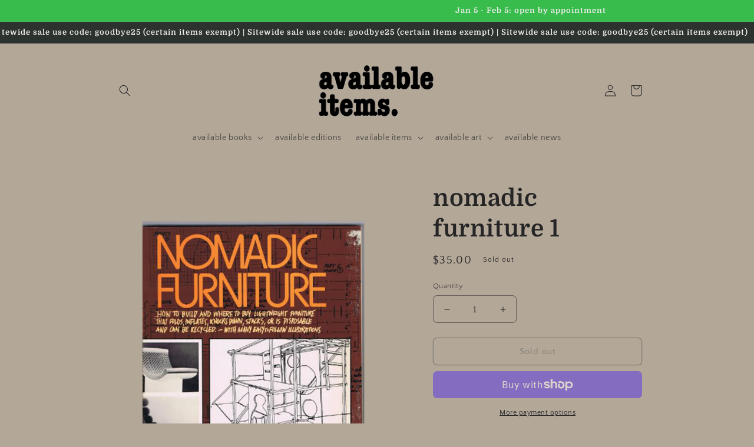

--- FILE ---
content_type: text/html; charset=utf-8
request_url: https://availableitems.com/products/nomadic-furniture
body_size: 27883
content:
<!doctype html>
<html class="no-js" lang="en">
  <head>
    <meta charset="utf-8">
    <meta http-equiv="X-UA-Compatible" content="IE=edge">
    <meta name="viewport" content="width=device-width,initial-scale=1">
    <meta name="theme-color" content="">
    <link rel="canonical" href="https://availableitems.com/products/nomadic-furniture">
    <link rel="preconnect" href="https://cdn.shopify.com" crossorigin><link rel="preconnect" href="https://fonts.shopifycdn.com" crossorigin><title>
      nomadic furniture 1
 &ndash; availableitems</title>

    
      <meta name="description" content="One of our favorites—a must-have. Many saw this book before they had even heard of Enzo Mari, especially in the pre-internet days.  Shows how to build and where (in the past) to buy lightweight furniture that folds, collapses, stacks, knock-down, inflates or can be thrown away and recycled.Both a book of instruction an">
    

    

<meta property="og:site_name" content="availableitems">
<meta property="og:url" content="https://availableitems.com/products/nomadic-furniture">
<meta property="og:title" content="nomadic furniture 1">
<meta property="og:type" content="product">
<meta property="og:description" content="One of our favorites—a must-have. Many saw this book before they had even heard of Enzo Mari, especially in the pre-internet days.  Shows how to build and where (in the past) to buy lightweight furniture that folds, collapses, stacks, knock-down, inflates or can be thrown away and recycled.Both a book of instruction an"><meta property="og:image" content="http://availableitems.com/cdn/shop/products/nomadic.png?v=1641414084">
  <meta property="og:image:secure_url" content="https://availableitems.com/cdn/shop/products/nomadic.png?v=1641414084">
  <meta property="og:image:width" content="1753">
  <meta property="og:image:height" content="2100"><meta property="og:price:amount" content="35.00">
  <meta property="og:price:currency" content="USD"><meta name="twitter:card" content="summary_large_image">
<meta name="twitter:title" content="nomadic furniture 1">
<meta name="twitter:description" content="One of our favorites—a must-have. Many saw this book before they had even heard of Enzo Mari, especially in the pre-internet days.  Shows how to build and where (in the past) to buy lightweight furniture that folds, collapses, stacks, knock-down, inflates or can be thrown away and recycled.Both a book of instruction an">


    <script src="//availableitems.com/cdn/shop/t/10/assets/global.js?v=54665141004416878581757624951" defer="defer"></script>
    <script>window.performance && window.performance.mark && window.performance.mark('shopify.content_for_header.start');</script><meta name="google-site-verification" content="Q4MTxFs7CjpGhysirCujlYGl6V0IbRTNZ_LgedVEp4o">
<meta name="facebook-domain-verification" content="w677leskqu5ipoul1npyszy0sz594u">
<meta id="shopify-digital-wallet" name="shopify-digital-wallet" content="/61938499827/digital_wallets/dialog">
<meta name="shopify-checkout-api-token" content="515888cc2cab5c7643e398cf453106ed">
<meta id="in-context-paypal-metadata" data-shop-id="61938499827" data-venmo-supported="false" data-environment="production" data-locale="en_US" data-paypal-v4="true" data-currency="USD">
<link rel="alternate" type="application/json+oembed" href="https://availableitems.com/products/nomadic-furniture.oembed">
<script async="async" src="/checkouts/internal/preloads.js?locale=en-US"></script>
<link rel="preconnect" href="https://shop.app" crossorigin="anonymous">
<script async="async" src="https://shop.app/checkouts/internal/preloads.js?locale=en-US&shop_id=61938499827" crossorigin="anonymous"></script>
<script id="apple-pay-shop-capabilities" type="application/json">{"shopId":61938499827,"countryCode":"US","currencyCode":"USD","merchantCapabilities":["supports3DS"],"merchantId":"gid:\/\/shopify\/Shop\/61938499827","merchantName":"availableitems","requiredBillingContactFields":["postalAddress","email","phone"],"requiredShippingContactFields":["postalAddress","email","phone"],"shippingType":"shipping","supportedNetworks":["visa","masterCard","amex","discover","elo","jcb"],"total":{"type":"pending","label":"availableitems","amount":"1.00"},"shopifyPaymentsEnabled":true,"supportsSubscriptions":true}</script>
<script id="shopify-features" type="application/json">{"accessToken":"515888cc2cab5c7643e398cf453106ed","betas":["rich-media-storefront-analytics"],"domain":"availableitems.com","predictiveSearch":true,"shopId":61938499827,"locale":"en"}</script>
<script>var Shopify = Shopify || {};
Shopify.shop = "availableitems.myshopify.com";
Shopify.locale = "en";
Shopify.currency = {"active":"USD","rate":"1.0"};
Shopify.country = "US";
Shopify.theme = {"name":"DONT - Copy of Craft new idea 2024","id":144508584179,"schema_name":"Craft","schema_version":"5.0.1","theme_store_id":1368,"role":"main"};
Shopify.theme.handle = "null";
Shopify.theme.style = {"id":null,"handle":null};
Shopify.cdnHost = "availableitems.com/cdn";
Shopify.routes = Shopify.routes || {};
Shopify.routes.root = "/";</script>
<script type="module">!function(o){(o.Shopify=o.Shopify||{}).modules=!0}(window);</script>
<script>!function(o){function n(){var o=[];function n(){o.push(Array.prototype.slice.apply(arguments))}return n.q=o,n}var t=o.Shopify=o.Shopify||{};t.loadFeatures=n(),t.autoloadFeatures=n()}(window);</script>
<script>
  window.ShopifyPay = window.ShopifyPay || {};
  window.ShopifyPay.apiHost = "shop.app\/pay";
  window.ShopifyPay.redirectState = null;
</script>
<script id="shop-js-analytics" type="application/json">{"pageType":"product"}</script>
<script defer="defer" async type="module" src="//availableitems.com/cdn/shopifycloud/shop-js/modules/v2/client.init-shop-cart-sync_BT-GjEfc.en.esm.js"></script>
<script defer="defer" async type="module" src="//availableitems.com/cdn/shopifycloud/shop-js/modules/v2/chunk.common_D58fp_Oc.esm.js"></script>
<script defer="defer" async type="module" src="//availableitems.com/cdn/shopifycloud/shop-js/modules/v2/chunk.modal_xMitdFEc.esm.js"></script>
<script type="module">
  await import("//availableitems.com/cdn/shopifycloud/shop-js/modules/v2/client.init-shop-cart-sync_BT-GjEfc.en.esm.js");
await import("//availableitems.com/cdn/shopifycloud/shop-js/modules/v2/chunk.common_D58fp_Oc.esm.js");
await import("//availableitems.com/cdn/shopifycloud/shop-js/modules/v2/chunk.modal_xMitdFEc.esm.js");

  window.Shopify.SignInWithShop?.initShopCartSync?.({"fedCMEnabled":true,"windoidEnabled":true});

</script>
<script>
  window.Shopify = window.Shopify || {};
  if (!window.Shopify.featureAssets) window.Shopify.featureAssets = {};
  window.Shopify.featureAssets['shop-js'] = {"shop-cart-sync":["modules/v2/client.shop-cart-sync_DZOKe7Ll.en.esm.js","modules/v2/chunk.common_D58fp_Oc.esm.js","modules/v2/chunk.modal_xMitdFEc.esm.js"],"init-fed-cm":["modules/v2/client.init-fed-cm_B6oLuCjv.en.esm.js","modules/v2/chunk.common_D58fp_Oc.esm.js","modules/v2/chunk.modal_xMitdFEc.esm.js"],"shop-cash-offers":["modules/v2/client.shop-cash-offers_D2sdYoxE.en.esm.js","modules/v2/chunk.common_D58fp_Oc.esm.js","modules/v2/chunk.modal_xMitdFEc.esm.js"],"shop-login-button":["modules/v2/client.shop-login-button_QeVjl5Y3.en.esm.js","modules/v2/chunk.common_D58fp_Oc.esm.js","modules/v2/chunk.modal_xMitdFEc.esm.js"],"pay-button":["modules/v2/client.pay-button_DXTOsIq6.en.esm.js","modules/v2/chunk.common_D58fp_Oc.esm.js","modules/v2/chunk.modal_xMitdFEc.esm.js"],"shop-button":["modules/v2/client.shop-button_DQZHx9pm.en.esm.js","modules/v2/chunk.common_D58fp_Oc.esm.js","modules/v2/chunk.modal_xMitdFEc.esm.js"],"avatar":["modules/v2/client.avatar_BTnouDA3.en.esm.js"],"init-windoid":["modules/v2/client.init-windoid_CR1B-cfM.en.esm.js","modules/v2/chunk.common_D58fp_Oc.esm.js","modules/v2/chunk.modal_xMitdFEc.esm.js"],"init-shop-for-new-customer-accounts":["modules/v2/client.init-shop-for-new-customer-accounts_C_vY_xzh.en.esm.js","modules/v2/client.shop-login-button_QeVjl5Y3.en.esm.js","modules/v2/chunk.common_D58fp_Oc.esm.js","modules/v2/chunk.modal_xMitdFEc.esm.js"],"init-shop-email-lookup-coordinator":["modules/v2/client.init-shop-email-lookup-coordinator_BI7n9ZSv.en.esm.js","modules/v2/chunk.common_D58fp_Oc.esm.js","modules/v2/chunk.modal_xMitdFEc.esm.js"],"init-shop-cart-sync":["modules/v2/client.init-shop-cart-sync_BT-GjEfc.en.esm.js","modules/v2/chunk.common_D58fp_Oc.esm.js","modules/v2/chunk.modal_xMitdFEc.esm.js"],"shop-toast-manager":["modules/v2/client.shop-toast-manager_DiYdP3xc.en.esm.js","modules/v2/chunk.common_D58fp_Oc.esm.js","modules/v2/chunk.modal_xMitdFEc.esm.js"],"init-customer-accounts":["modules/v2/client.init-customer-accounts_D9ZNqS-Q.en.esm.js","modules/v2/client.shop-login-button_QeVjl5Y3.en.esm.js","modules/v2/chunk.common_D58fp_Oc.esm.js","modules/v2/chunk.modal_xMitdFEc.esm.js"],"init-customer-accounts-sign-up":["modules/v2/client.init-customer-accounts-sign-up_iGw4briv.en.esm.js","modules/v2/client.shop-login-button_QeVjl5Y3.en.esm.js","modules/v2/chunk.common_D58fp_Oc.esm.js","modules/v2/chunk.modal_xMitdFEc.esm.js"],"shop-follow-button":["modules/v2/client.shop-follow-button_CqMgW2wH.en.esm.js","modules/v2/chunk.common_D58fp_Oc.esm.js","modules/v2/chunk.modal_xMitdFEc.esm.js"],"checkout-modal":["modules/v2/client.checkout-modal_xHeaAweL.en.esm.js","modules/v2/chunk.common_D58fp_Oc.esm.js","modules/v2/chunk.modal_xMitdFEc.esm.js"],"shop-login":["modules/v2/client.shop-login_D91U-Q7h.en.esm.js","modules/v2/chunk.common_D58fp_Oc.esm.js","modules/v2/chunk.modal_xMitdFEc.esm.js"],"lead-capture":["modules/v2/client.lead-capture_BJmE1dJe.en.esm.js","modules/v2/chunk.common_D58fp_Oc.esm.js","modules/v2/chunk.modal_xMitdFEc.esm.js"],"payment-terms":["modules/v2/client.payment-terms_Ci9AEqFq.en.esm.js","modules/v2/chunk.common_D58fp_Oc.esm.js","modules/v2/chunk.modal_xMitdFEc.esm.js"]};
</script>
<script>(function() {
  var isLoaded = false;
  function asyncLoad() {
    if (isLoaded) return;
    isLoaded = true;
    var urls = ["https:\/\/gdprcdn.b-cdn.net\/js\/gdpr_cookie_consent.min.js?shop=availableitems.myshopify.com","https:\/\/cdn.weglot.com\/weglot_script_tag.js?shop=availableitems.myshopify.com","\/\/cdn.shopify.com\/proxy\/811a3db3e319960a44b4bef9217282e25ce7f8ca4a4fe9a2d51ac62c4f781676\/static.cdn.printful.com\/static\/js\/external\/shopify-product-customizer.js?v=0.28\u0026shop=availableitems.myshopify.com\u0026sp-cache-control=cHVibGljLCBtYXgtYWdlPTkwMA","\/\/www.powr.io\/powr.js?powr-token=availableitems.myshopify.com\u0026external-type=shopify\u0026shop=availableitems.myshopify.com","https:\/\/chimpstatic.com\/mcjs-connected\/js\/users\/61097c3492dfeef0ee9ec306c\/7429e8bbbd8ef30c73c22848f.js?shop=availableitems.myshopify.com"];
    for (var i = 0; i < urls.length; i++) {
      var s = document.createElement('script');
      s.type = 'text/javascript';
      s.async = true;
      s.src = urls[i];
      var x = document.getElementsByTagName('script')[0];
      x.parentNode.insertBefore(s, x);
    }
  };
  if(window.attachEvent) {
    window.attachEvent('onload', asyncLoad);
  } else {
    window.addEventListener('load', asyncLoad, false);
  }
})();</script>
<script id="__st">var __st={"a":61938499827,"offset":-18000,"reqid":"4831112f-e224-4027-87fb-05e105893acc-1769134511","pageurl":"availableitems.com\/products\/nomadic-furniture","u":"fc632c806fed","p":"product","rtyp":"product","rid":7509578449139};</script>
<script>window.ShopifyPaypalV4VisibilityTracking = true;</script>
<script id="captcha-bootstrap">!function(){'use strict';const t='contact',e='account',n='new_comment',o=[[t,t],['blogs',n],['comments',n],[t,'customer']],c=[[e,'customer_login'],[e,'guest_login'],[e,'recover_customer_password'],[e,'create_customer']],r=t=>t.map((([t,e])=>`form[action*='/${t}']:not([data-nocaptcha='true']) input[name='form_type'][value='${e}']`)).join(','),a=t=>()=>t?[...document.querySelectorAll(t)].map((t=>t.form)):[];function s(){const t=[...o],e=r(t);return a(e)}const i='password',u='form_key',d=['recaptcha-v3-token','g-recaptcha-response','h-captcha-response',i],f=()=>{try{return window.sessionStorage}catch{return}},m='__shopify_v',_=t=>t.elements[u];function p(t,e,n=!1){try{const o=window.sessionStorage,c=JSON.parse(o.getItem(e)),{data:r}=function(t){const{data:e,action:n}=t;return t[m]||n?{data:e,action:n}:{data:t,action:n}}(c);for(const[e,n]of Object.entries(r))t.elements[e]&&(t.elements[e].value=n);n&&o.removeItem(e)}catch(o){console.error('form repopulation failed',{error:o})}}const l='form_type',E='cptcha';function T(t){t.dataset[E]=!0}const w=window,h=w.document,L='Shopify',v='ce_forms',y='captcha';let A=!1;((t,e)=>{const n=(g='f06e6c50-85a8-45c8-87d0-21a2b65856fe',I='https://cdn.shopify.com/shopifycloud/storefront-forms-hcaptcha/ce_storefront_forms_captcha_hcaptcha.v1.5.2.iife.js',D={infoText:'Protected by hCaptcha',privacyText:'Privacy',termsText:'Terms'},(t,e,n)=>{const o=w[L][v],c=o.bindForm;if(c)return c(t,g,e,D).then(n);var r;o.q.push([[t,g,e,D],n]),r=I,A||(h.body.append(Object.assign(h.createElement('script'),{id:'captcha-provider',async:!0,src:r})),A=!0)});var g,I,D;w[L]=w[L]||{},w[L][v]=w[L][v]||{},w[L][v].q=[],w[L][y]=w[L][y]||{},w[L][y].protect=function(t,e){n(t,void 0,e),T(t)},Object.freeze(w[L][y]),function(t,e,n,w,h,L){const[v,y,A,g]=function(t,e,n){const i=e?o:[],u=t?c:[],d=[...i,...u],f=r(d),m=r(i),_=r(d.filter((([t,e])=>n.includes(e))));return[a(f),a(m),a(_),s()]}(w,h,L),I=t=>{const e=t.target;return e instanceof HTMLFormElement?e:e&&e.form},D=t=>v().includes(t);t.addEventListener('submit',(t=>{const e=I(t);if(!e)return;const n=D(e)&&!e.dataset.hcaptchaBound&&!e.dataset.recaptchaBound,o=_(e),c=g().includes(e)&&(!o||!o.value);(n||c)&&t.preventDefault(),c&&!n&&(function(t){try{if(!f())return;!function(t){const e=f();if(!e)return;const n=_(t);if(!n)return;const o=n.value;o&&e.removeItem(o)}(t);const e=Array.from(Array(32),(()=>Math.random().toString(36)[2])).join('');!function(t,e){_(t)||t.append(Object.assign(document.createElement('input'),{type:'hidden',name:u})),t.elements[u].value=e}(t,e),function(t,e){const n=f();if(!n)return;const o=[...t.querySelectorAll(`input[type='${i}']`)].map((({name:t})=>t)),c=[...d,...o],r={};for(const[a,s]of new FormData(t).entries())c.includes(a)||(r[a]=s);n.setItem(e,JSON.stringify({[m]:1,action:t.action,data:r}))}(t,e)}catch(e){console.error('failed to persist form',e)}}(e),e.submit())}));const S=(t,e)=>{t&&!t.dataset[E]&&(n(t,e.some((e=>e===t))),T(t))};for(const o of['focusin','change'])t.addEventListener(o,(t=>{const e=I(t);D(e)&&S(e,y())}));const B=e.get('form_key'),M=e.get(l),P=B&&M;t.addEventListener('DOMContentLoaded',(()=>{const t=y();if(P)for(const e of t)e.elements[l].value===M&&p(e,B);[...new Set([...A(),...v().filter((t=>'true'===t.dataset.shopifyCaptcha))])].forEach((e=>S(e,t)))}))}(h,new URLSearchParams(w.location.search),n,t,e,['guest_login'])})(!0,!0)}();</script>
<script integrity="sha256-4kQ18oKyAcykRKYeNunJcIwy7WH5gtpwJnB7kiuLZ1E=" data-source-attribution="shopify.loadfeatures" defer="defer" src="//availableitems.com/cdn/shopifycloud/storefront/assets/storefront/load_feature-a0a9edcb.js" crossorigin="anonymous"></script>
<script crossorigin="anonymous" defer="defer" src="//availableitems.com/cdn/shopifycloud/storefront/assets/shopify_pay/storefront-65b4c6d7.js?v=20250812"></script>
<script data-source-attribution="shopify.dynamic_checkout.dynamic.init">var Shopify=Shopify||{};Shopify.PaymentButton=Shopify.PaymentButton||{isStorefrontPortableWallets:!0,init:function(){window.Shopify.PaymentButton.init=function(){};var t=document.createElement("script");t.src="https://availableitems.com/cdn/shopifycloud/portable-wallets/latest/portable-wallets.en.js",t.type="module",document.head.appendChild(t)}};
</script>
<script data-source-attribution="shopify.dynamic_checkout.buyer_consent">
  function portableWalletsHideBuyerConsent(e){var t=document.getElementById("shopify-buyer-consent"),n=document.getElementById("shopify-subscription-policy-button");t&&n&&(t.classList.add("hidden"),t.setAttribute("aria-hidden","true"),n.removeEventListener("click",e))}function portableWalletsShowBuyerConsent(e){var t=document.getElementById("shopify-buyer-consent"),n=document.getElementById("shopify-subscription-policy-button");t&&n&&(t.classList.remove("hidden"),t.removeAttribute("aria-hidden"),n.addEventListener("click",e))}window.Shopify?.PaymentButton&&(window.Shopify.PaymentButton.hideBuyerConsent=portableWalletsHideBuyerConsent,window.Shopify.PaymentButton.showBuyerConsent=portableWalletsShowBuyerConsent);
</script>
<script>
  function portableWalletsCleanup(e){e&&e.src&&console.error("Failed to load portable wallets script "+e.src);var t=document.querySelectorAll("shopify-accelerated-checkout .shopify-payment-button__skeleton, shopify-accelerated-checkout-cart .wallet-cart-button__skeleton"),e=document.getElementById("shopify-buyer-consent");for(let e=0;e<t.length;e++)t[e].remove();e&&e.remove()}function portableWalletsNotLoadedAsModule(e){e instanceof ErrorEvent&&"string"==typeof e.message&&e.message.includes("import.meta")&&"string"==typeof e.filename&&e.filename.includes("portable-wallets")&&(window.removeEventListener("error",portableWalletsNotLoadedAsModule),window.Shopify.PaymentButton.failedToLoad=e,"loading"===document.readyState?document.addEventListener("DOMContentLoaded",window.Shopify.PaymentButton.init):window.Shopify.PaymentButton.init())}window.addEventListener("error",portableWalletsNotLoadedAsModule);
</script>

<script type="module" src="https://availableitems.com/cdn/shopifycloud/portable-wallets/latest/portable-wallets.en.js" onError="portableWalletsCleanup(this)" crossorigin="anonymous"></script>
<script nomodule>
  document.addEventListener("DOMContentLoaded", portableWalletsCleanup);
</script>

<script id='scb4127' type='text/javascript' async='' src='https://availableitems.com/cdn/shopifycloud/privacy-banner/storefront-banner.js'></script><link id="shopify-accelerated-checkout-styles" rel="stylesheet" media="screen" href="https://availableitems.com/cdn/shopifycloud/portable-wallets/latest/accelerated-checkout-backwards-compat.css" crossorigin="anonymous">
<style id="shopify-accelerated-checkout-cart">
        #shopify-buyer-consent {
  margin-top: 1em;
  display: inline-block;
  width: 100%;
}

#shopify-buyer-consent.hidden {
  display: none;
}

#shopify-subscription-policy-button {
  background: none;
  border: none;
  padding: 0;
  text-decoration: underline;
  font-size: inherit;
  cursor: pointer;
}

#shopify-subscription-policy-button::before {
  box-shadow: none;
}

      </style>
<script id="sections-script" data-sections="header,footer" defer="defer" src="//availableitems.com/cdn/shop/t/10/compiled_assets/scripts.js?v=1456"></script>
<script>window.performance && window.performance.mark && window.performance.mark('shopify.content_for_header.end');</script>


    <style data-shopify>
      @font-face {
  font-family: "Quattrocento Sans";
  font-weight: 400;
  font-style: normal;
  font-display: swap;
  src: url("//availableitems.com/cdn/fonts/quattrocento_sans/quattrocentosans_n4.ce5e9bf514e68f53bdd875976847cf755c702eaa.woff2") format("woff2"),
       url("//availableitems.com/cdn/fonts/quattrocento_sans/quattrocentosans_n4.44bbfb57d228eb8bb083d1f98e7d96e16137abce.woff") format("woff");
}

      @font-face {
  font-family: "Quattrocento Sans";
  font-weight: 700;
  font-style: normal;
  font-display: swap;
  src: url("//availableitems.com/cdn/fonts/quattrocento_sans/quattrocentosans_n7.bdda9092621b2e3b4284b12e8f0c092969b176c1.woff2") format("woff2"),
       url("//availableitems.com/cdn/fonts/quattrocento_sans/quattrocentosans_n7.3f8ab2a91343269966c4aa4831bcd588e7ce07b9.woff") format("woff");
}

      @font-face {
  font-family: "Quattrocento Sans";
  font-weight: 400;
  font-style: italic;
  font-display: swap;
  src: url("//availableitems.com/cdn/fonts/quattrocento_sans/quattrocentosans_i4.4f70b1e78f59fa1468e3436ab863ff0bf71e71bb.woff2") format("woff2"),
       url("//availableitems.com/cdn/fonts/quattrocento_sans/quattrocentosans_i4.b695efef5d957af404945574b7239740f79b899f.woff") format("woff");
}

      @font-face {
  font-family: "Quattrocento Sans";
  font-weight: 700;
  font-style: italic;
  font-display: swap;
  src: url("//availableitems.com/cdn/fonts/quattrocento_sans/quattrocentosans_i7.49d754c8032546c24062cf385f8660abbb11ef1e.woff2") format("woff2"),
       url("//availableitems.com/cdn/fonts/quattrocento_sans/quattrocentosans_i7.567b0b818999022d5a9ccb99542d8ff8cdb497df.woff") format("woff");
}

      @font-face {
  font-family: Domine;
  font-weight: 700;
  font-style: normal;
  font-display: swap;
  src: url("//availableitems.com/cdn/fonts/domine/domine_n7.d520ceeab5a578be739293e6dc0db2ca7409e6d8.woff2") format("woff2"),
       url("//availableitems.com/cdn/fonts/domine/domine_n7.158567a933096dbe302df89a999ec132c98f0b81.woff") format("woff");
}


      :root {
        --font-body-family: "Quattrocento Sans", sans-serif;
        --font-body-style: normal;
        --font-body-weight: 400;
        --font-body-weight-bold: 700;

        --font-heading-family: Domine, serif;
        --font-heading-style: normal;
        --font-heading-weight: 700;

        --font-body-scale: 1.0;
        --font-heading-scale: 1.0;

        --color-base-text: 37, 37, 37;
        --color-shadow: 37, 37, 37;
        --color-base-background-1: 179, 167, 152;
        --color-base-background-2: 255, 255, 255;
        --color-base-solid-button-labels: 239, 236, 236;
        --color-base-outline-button-labels: 80, 86, 85;
        --color-base-accent-1: 44, 51, 47;
        --color-base-accent-2: 56, 188, 76;
        --payment-terms-background-color: #b3a798;

        --gradient-base-background-1: #b3a798;
        --gradient-base-background-2: #FFFFFF;
        --gradient-base-accent-1: #2C332F;
        --gradient-base-accent-2: #38bc4c;

        --media-padding: px;
        --media-border-opacity: 0.1;
        --media-border-width: 0px;
        --media-radius: 6px;
        --media-shadow-opacity: 0.0;
        --media-shadow-horizontal-offset: 0px;
        --media-shadow-vertical-offset: 4px;
        --media-shadow-blur-radius: 5px;
        --media-shadow-visible: 0;

        --page-width: 100rem;
        --page-width-margin: 0rem;

        --product-card-image-padding: 0.0rem;
        --product-card-corner-radius: 0.6rem;
        --product-card-text-alignment: left;
        --product-card-border-width: 0.0rem;
        --product-card-border-opacity: 0.0;
        --product-card-shadow-opacity: 0.0;
        --product-card-shadow-visible: 0;
        --product-card-shadow-horizontal-offset: 0.0rem;
        --product-card-shadow-vertical-offset: 0.4rem;
        --product-card-shadow-blur-radius: 0.5rem;

        --collection-card-image-padding: 0.0rem;
        --collection-card-corner-radius: 0.6rem;
        --collection-card-text-alignment: left;
        --collection-card-border-width: 0.0rem;
        --collection-card-border-opacity: 0.0;
        --collection-card-shadow-opacity: 0.0;
        --collection-card-shadow-visible: 0;
        --collection-card-shadow-horizontal-offset: 0.0rem;
        --collection-card-shadow-vertical-offset: 0.4rem;
        --collection-card-shadow-blur-radius: 0.5rem;

        --blog-card-image-padding: 0.0rem;
        --blog-card-corner-radius: 0.6rem;
        --blog-card-text-alignment: left;
        --blog-card-border-width: 0.0rem;
        --blog-card-border-opacity: 0.0;
        --blog-card-shadow-opacity: 0.0;
        --blog-card-shadow-visible: 0;
        --blog-card-shadow-horizontal-offset: 0.0rem;
        --blog-card-shadow-vertical-offset: 0.4rem;
        --blog-card-shadow-blur-radius: 0.5rem;

        --badge-corner-radius: 0.6rem;

        --popup-border-width: 1px;
        --popup-border-opacity: 0.5;
        --popup-corner-radius: 6px;
        --popup-shadow-opacity: 0.0;
        --popup-shadow-horizontal-offset: 0px;
        --popup-shadow-vertical-offset: 4px;
        --popup-shadow-blur-radius: 5px;

        --drawer-border-width: 1px;
        --drawer-border-opacity: 0.1;
        --drawer-shadow-opacity: 0.0;
        --drawer-shadow-horizontal-offset: 0px;
        --drawer-shadow-vertical-offset: 4px;
        --drawer-shadow-blur-radius: 5px;

        --spacing-sections-desktop: 0px;
        --spacing-sections-mobile: 0px;

        --grid-desktop-vertical-spacing: 20px;
        --grid-desktop-horizontal-spacing: 20px;
        --grid-mobile-vertical-spacing: 10px;
        --grid-mobile-horizontal-spacing: 10px;

        --text-boxes-border-opacity: 0.1;
        --text-boxes-border-width: 0px;
        --text-boxes-radius: 6px;
        --text-boxes-shadow-opacity: 0.0;
        --text-boxes-shadow-visible: 0;
        --text-boxes-shadow-horizontal-offset: 0px;
        --text-boxes-shadow-vertical-offset: 4px;
        --text-boxes-shadow-blur-radius: 5px;

        --buttons-radius: 6px;
        --buttons-radius-outset: 7px;
        --buttons-border-width: 1px;
        --buttons-border-opacity: 1.0;
        --buttons-shadow-opacity: 0.0;
        --buttons-shadow-visible: 0;
        --buttons-shadow-horizontal-offset: 0px;
        --buttons-shadow-vertical-offset: 4px;
        --buttons-shadow-blur-radius: 5px;
        --buttons-border-offset: 0.3px;

        --inputs-radius: 6px;
        --inputs-border-width: 1px;
        --inputs-border-opacity: 0.55;
        --inputs-shadow-opacity: 0.0;
        --inputs-shadow-horizontal-offset: 0px;
        --inputs-margin-offset: 0px;
        --inputs-shadow-vertical-offset: 4px;
        --inputs-shadow-blur-radius: 5px;
        --inputs-radius-outset: 7px;

        --variant-pills-radius: 40px;
        --variant-pills-border-width: 1px;
        --variant-pills-border-opacity: 0.55;
        --variant-pills-shadow-opacity: 0.0;
        --variant-pills-shadow-horizontal-offset: 0px;
        --variant-pills-shadow-vertical-offset: 4px;
        --variant-pills-shadow-blur-radius: 5px;
      }

      *,
      *::before,
      *::after {
        box-sizing: inherit;
      }

      html {
        box-sizing: border-box;
        font-size: calc(var(--font-body-scale) * 62.5%);
        height: 100%;
      }

      body {
        display: grid;
        grid-template-rows: auto auto 1fr auto;
        grid-template-columns: 100%;
        min-height: 100%;
        margin: 0;
        font-size: 1.5rem;
        letter-spacing: 0.06rem;
        line-height: calc(1 + 0.8 / var(--font-body-scale));
        font-family: var(--font-body-family);
        font-style: var(--font-body-style);
        font-weight: var(--font-body-weight);
      }

      @media screen and (min-width: 750px) {
        body {
          font-size: 1.6rem;
        }
      }
    </style>

    <link href="//availableitems.com/cdn/shop/t/10/assets/base.css?v=18509854808560710411724076301" rel="stylesheet" type="text/css" media="all" />
<link rel="preload" as="font" href="//availableitems.com/cdn/fonts/quattrocento_sans/quattrocentosans_n4.ce5e9bf514e68f53bdd875976847cf755c702eaa.woff2" type="font/woff2" crossorigin><link rel="preload" as="font" href="//availableitems.com/cdn/fonts/domine/domine_n7.d520ceeab5a578be739293e6dc0db2ca7409e6d8.woff2" type="font/woff2" crossorigin><link rel="stylesheet" href="//availableitems.com/cdn/shop/t/10/assets/component-predictive-search.css?v=83512081251802922551724076301" media="print" onload="this.media='all'"><script>document.documentElement.className = document.documentElement.className.replace('no-js', 'js');
    if (Shopify.designMode) {
      document.documentElement.classList.add('shopify-design-mode');
    }
    </script>
  
<!--Start Weglot Script-->
<script src="https://cdn.weglot.com/weglot.min.js"></script>
<script id="has-script-tags">Weglot.initialize({ api_key:"wg_19e3ffba3c2a3c722f30c9e35c96c0413" });</script>
<!--End Weglot Script-->

<script src="https://cdn.shopify.com/extensions/019ac51d-f174-71a5-8983-00e8c4fdf51f/preview-product-269/assets/hover.js" type="text/javascript" defer="defer"></script>
<script src="https://cdn.shopify.com/extensions/019a0131-ca1b-7172-a6b1-2fadce39ca6e/accessibly-28/assets/acc-main.js" type="text/javascript" defer="defer"></script>
<link href="https://monorail-edge.shopifysvc.com" rel="dns-prefetch">
<script>(function(){if ("sendBeacon" in navigator && "performance" in window) {try {var session_token_from_headers = performance.getEntriesByType('navigation')[0].serverTiming.find(x => x.name == '_s').description;} catch {var session_token_from_headers = undefined;}var session_cookie_matches = document.cookie.match(/_shopify_s=([^;]*)/);var session_token_from_cookie = session_cookie_matches && session_cookie_matches.length === 2 ? session_cookie_matches[1] : "";var session_token = session_token_from_headers || session_token_from_cookie || "";function handle_abandonment_event(e) {var entries = performance.getEntries().filter(function(entry) {return /monorail-edge.shopifysvc.com/.test(entry.name);});if (!window.abandonment_tracked && entries.length === 0) {window.abandonment_tracked = true;var currentMs = Date.now();var navigation_start = performance.timing.navigationStart;var payload = {shop_id: 61938499827,url: window.location.href,navigation_start,duration: currentMs - navigation_start,session_token,page_type: "product"};window.navigator.sendBeacon("https://monorail-edge.shopifysvc.com/v1/produce", JSON.stringify({schema_id: "online_store_buyer_site_abandonment/1.1",payload: payload,metadata: {event_created_at_ms: currentMs,event_sent_at_ms: currentMs}}));}}window.addEventListener('pagehide', handle_abandonment_event);}}());</script>
<script id="web-pixels-manager-setup">(function e(e,d,r,n,o){if(void 0===o&&(o={}),!Boolean(null===(a=null===(i=window.Shopify)||void 0===i?void 0:i.analytics)||void 0===a?void 0:a.replayQueue)){var i,a;window.Shopify=window.Shopify||{};var t=window.Shopify;t.analytics=t.analytics||{};var s=t.analytics;s.replayQueue=[],s.publish=function(e,d,r){return s.replayQueue.push([e,d,r]),!0};try{self.performance.mark("wpm:start")}catch(e){}var l=function(){var e={modern:/Edge?\/(1{2}[4-9]|1[2-9]\d|[2-9]\d{2}|\d{4,})\.\d+(\.\d+|)|Firefox\/(1{2}[4-9]|1[2-9]\d|[2-9]\d{2}|\d{4,})\.\d+(\.\d+|)|Chrom(ium|e)\/(9{2}|\d{3,})\.\d+(\.\d+|)|(Maci|X1{2}).+ Version\/(15\.\d+|(1[6-9]|[2-9]\d|\d{3,})\.\d+)([,.]\d+|)( \(\w+\)|)( Mobile\/\w+|) Safari\/|Chrome.+OPR\/(9{2}|\d{3,})\.\d+\.\d+|(CPU[ +]OS|iPhone[ +]OS|CPU[ +]iPhone|CPU IPhone OS|CPU iPad OS)[ +]+(15[._]\d+|(1[6-9]|[2-9]\d|\d{3,})[._]\d+)([._]\d+|)|Android:?[ /-](13[3-9]|1[4-9]\d|[2-9]\d{2}|\d{4,})(\.\d+|)(\.\d+|)|Android.+Firefox\/(13[5-9]|1[4-9]\d|[2-9]\d{2}|\d{4,})\.\d+(\.\d+|)|Android.+Chrom(ium|e)\/(13[3-9]|1[4-9]\d|[2-9]\d{2}|\d{4,})\.\d+(\.\d+|)|SamsungBrowser\/([2-9]\d|\d{3,})\.\d+/,legacy:/Edge?\/(1[6-9]|[2-9]\d|\d{3,})\.\d+(\.\d+|)|Firefox\/(5[4-9]|[6-9]\d|\d{3,})\.\d+(\.\d+|)|Chrom(ium|e)\/(5[1-9]|[6-9]\d|\d{3,})\.\d+(\.\d+|)([\d.]+$|.*Safari\/(?![\d.]+ Edge\/[\d.]+$))|(Maci|X1{2}).+ Version\/(10\.\d+|(1[1-9]|[2-9]\d|\d{3,})\.\d+)([,.]\d+|)( \(\w+\)|)( Mobile\/\w+|) Safari\/|Chrome.+OPR\/(3[89]|[4-9]\d|\d{3,})\.\d+\.\d+|(CPU[ +]OS|iPhone[ +]OS|CPU[ +]iPhone|CPU IPhone OS|CPU iPad OS)[ +]+(10[._]\d+|(1[1-9]|[2-9]\d|\d{3,})[._]\d+)([._]\d+|)|Android:?[ /-](13[3-9]|1[4-9]\d|[2-9]\d{2}|\d{4,})(\.\d+|)(\.\d+|)|Mobile Safari.+OPR\/([89]\d|\d{3,})\.\d+\.\d+|Android.+Firefox\/(13[5-9]|1[4-9]\d|[2-9]\d{2}|\d{4,})\.\d+(\.\d+|)|Android.+Chrom(ium|e)\/(13[3-9]|1[4-9]\d|[2-9]\d{2}|\d{4,})\.\d+(\.\d+|)|Android.+(UC? ?Browser|UCWEB|U3)[ /]?(15\.([5-9]|\d{2,})|(1[6-9]|[2-9]\d|\d{3,})\.\d+)\.\d+|SamsungBrowser\/(5\.\d+|([6-9]|\d{2,})\.\d+)|Android.+MQ{2}Browser\/(14(\.(9|\d{2,})|)|(1[5-9]|[2-9]\d|\d{3,})(\.\d+|))(\.\d+|)|K[Aa][Ii]OS\/(3\.\d+|([4-9]|\d{2,})\.\d+)(\.\d+|)/},d=e.modern,r=e.legacy,n=navigator.userAgent;return n.match(d)?"modern":n.match(r)?"legacy":"unknown"}(),u="modern"===l?"modern":"legacy",c=(null!=n?n:{modern:"",legacy:""})[u],f=function(e){return[e.baseUrl,"/wpm","/b",e.hashVersion,"modern"===e.buildTarget?"m":"l",".js"].join("")}({baseUrl:d,hashVersion:r,buildTarget:u}),m=function(e){var d=e.version,r=e.bundleTarget,n=e.surface,o=e.pageUrl,i=e.monorailEndpoint;return{emit:function(e){var a=e.status,t=e.errorMsg,s=(new Date).getTime(),l=JSON.stringify({metadata:{event_sent_at_ms:s},events:[{schema_id:"web_pixels_manager_load/3.1",payload:{version:d,bundle_target:r,page_url:o,status:a,surface:n,error_msg:t},metadata:{event_created_at_ms:s}}]});if(!i)return console&&console.warn&&console.warn("[Web Pixels Manager] No Monorail endpoint provided, skipping logging."),!1;try{return self.navigator.sendBeacon.bind(self.navigator)(i,l)}catch(e){}var u=new XMLHttpRequest;try{return u.open("POST",i,!0),u.setRequestHeader("Content-Type","text/plain"),u.send(l),!0}catch(e){return console&&console.warn&&console.warn("[Web Pixels Manager] Got an unhandled error while logging to Monorail."),!1}}}}({version:r,bundleTarget:l,surface:e.surface,pageUrl:self.location.href,monorailEndpoint:e.monorailEndpoint});try{o.browserTarget=l,function(e){var d=e.src,r=e.async,n=void 0===r||r,o=e.onload,i=e.onerror,a=e.sri,t=e.scriptDataAttributes,s=void 0===t?{}:t,l=document.createElement("script"),u=document.querySelector("head"),c=document.querySelector("body");if(l.async=n,l.src=d,a&&(l.integrity=a,l.crossOrigin="anonymous"),s)for(var f in s)if(Object.prototype.hasOwnProperty.call(s,f))try{l.dataset[f]=s[f]}catch(e){}if(o&&l.addEventListener("load",o),i&&l.addEventListener("error",i),u)u.appendChild(l);else{if(!c)throw new Error("Did not find a head or body element to append the script");c.appendChild(l)}}({src:f,async:!0,onload:function(){if(!function(){var e,d;return Boolean(null===(d=null===(e=window.Shopify)||void 0===e?void 0:e.analytics)||void 0===d?void 0:d.initialized)}()){var d=window.webPixelsManager.init(e)||void 0;if(d){var r=window.Shopify.analytics;r.replayQueue.forEach((function(e){var r=e[0],n=e[1],o=e[2];d.publishCustomEvent(r,n,o)})),r.replayQueue=[],r.publish=d.publishCustomEvent,r.visitor=d.visitor,r.initialized=!0}}},onerror:function(){return m.emit({status:"failed",errorMsg:"".concat(f," has failed to load")})},sri:function(e){var d=/^sha384-[A-Za-z0-9+/=]+$/;return"string"==typeof e&&d.test(e)}(c)?c:"",scriptDataAttributes:o}),m.emit({status:"loading"})}catch(e){m.emit({status:"failed",errorMsg:(null==e?void 0:e.message)||"Unknown error"})}}})({shopId: 61938499827,storefrontBaseUrl: "https://availableitems.com",extensionsBaseUrl: "https://extensions.shopifycdn.com/cdn/shopifycloud/web-pixels-manager",monorailEndpoint: "https://monorail-edge.shopifysvc.com/unstable/produce_batch",surface: "storefront-renderer",enabledBetaFlags: ["2dca8a86"],webPixelsConfigList: [{"id":"533561587","configuration":"{\"config\":\"{\\\"pixel_id\\\":\\\"GT-P35F95Z\\\",\\\"target_country\\\":\\\"US\\\",\\\"gtag_events\\\":[{\\\"type\\\":\\\"purchase\\\",\\\"action_label\\\":\\\"MC-9Y7KCVB6SZ\\\"},{\\\"type\\\":\\\"page_view\\\",\\\"action_label\\\":\\\"MC-9Y7KCVB6SZ\\\"},{\\\"type\\\":\\\"view_item\\\",\\\"action_label\\\":\\\"MC-9Y7KCVB6SZ\\\"}],\\\"enable_monitoring_mode\\\":false}\"}","eventPayloadVersion":"v1","runtimeContext":"OPEN","scriptVersion":"b2a88bafab3e21179ed38636efcd8a93","type":"APP","apiClientId":1780363,"privacyPurposes":[],"dataSharingAdjustments":{"protectedCustomerApprovalScopes":["read_customer_address","read_customer_email","read_customer_name","read_customer_personal_data","read_customer_phone"]}},{"id":"229179635","configuration":"{\"pixel_id\":\"5727164400707415\",\"pixel_type\":\"facebook_pixel\",\"metaapp_system_user_token\":\"-\"}","eventPayloadVersion":"v1","runtimeContext":"OPEN","scriptVersion":"ca16bc87fe92b6042fbaa3acc2fbdaa6","type":"APP","apiClientId":2329312,"privacyPurposes":["ANALYTICS","MARKETING","SALE_OF_DATA"],"dataSharingAdjustments":{"protectedCustomerApprovalScopes":["read_customer_address","read_customer_email","read_customer_name","read_customer_personal_data","read_customer_phone"]}},{"id":"shopify-app-pixel","configuration":"{}","eventPayloadVersion":"v1","runtimeContext":"STRICT","scriptVersion":"0450","apiClientId":"shopify-pixel","type":"APP","privacyPurposes":["ANALYTICS","MARKETING"]},{"id":"shopify-custom-pixel","eventPayloadVersion":"v1","runtimeContext":"LAX","scriptVersion":"0450","apiClientId":"shopify-pixel","type":"CUSTOM","privacyPurposes":["ANALYTICS","MARKETING"]}],isMerchantRequest: false,initData: {"shop":{"name":"availableitems","paymentSettings":{"currencyCode":"USD"},"myshopifyDomain":"availableitems.myshopify.com","countryCode":"US","storefrontUrl":"https:\/\/availableitems.com"},"customer":null,"cart":null,"checkout":null,"productVariants":[{"price":{"amount":35.0,"currencyCode":"USD"},"product":{"title":"nomadic furniture 1","vendor":"availableitems","id":"7509578449139","untranslatedTitle":"nomadic furniture 1","url":"\/products\/nomadic-furniture","type":"Books"},"id":"42269837361395","image":{"src":"\/\/availableitems.com\/cdn\/shop\/products\/nomadic.png?v=1641414084"},"sku":"","title":"Default Title","untranslatedTitle":"Default Title"}],"purchasingCompany":null},},"https://availableitems.com/cdn","fcfee988w5aeb613cpc8e4bc33m6693e112",{"modern":"","legacy":""},{"shopId":"61938499827","storefrontBaseUrl":"https:\/\/availableitems.com","extensionBaseUrl":"https:\/\/extensions.shopifycdn.com\/cdn\/shopifycloud\/web-pixels-manager","surface":"storefront-renderer","enabledBetaFlags":"[\"2dca8a86\"]","isMerchantRequest":"false","hashVersion":"fcfee988w5aeb613cpc8e4bc33m6693e112","publish":"custom","events":"[[\"page_viewed\",{}],[\"product_viewed\",{\"productVariant\":{\"price\":{\"amount\":35.0,\"currencyCode\":\"USD\"},\"product\":{\"title\":\"nomadic furniture 1\",\"vendor\":\"availableitems\",\"id\":\"7509578449139\",\"untranslatedTitle\":\"nomadic furniture 1\",\"url\":\"\/products\/nomadic-furniture\",\"type\":\"Books\"},\"id\":\"42269837361395\",\"image\":{\"src\":\"\/\/availableitems.com\/cdn\/shop\/products\/nomadic.png?v=1641414084\"},\"sku\":\"\",\"title\":\"Default Title\",\"untranslatedTitle\":\"Default Title\"}}]]"});</script><script>
  window.ShopifyAnalytics = window.ShopifyAnalytics || {};
  window.ShopifyAnalytics.meta = window.ShopifyAnalytics.meta || {};
  window.ShopifyAnalytics.meta.currency = 'USD';
  var meta = {"product":{"id":7509578449139,"gid":"gid:\/\/shopify\/Product\/7509578449139","vendor":"availableitems","type":"Books","handle":"nomadic-furniture","variants":[{"id":42269837361395,"price":3500,"name":"nomadic furniture 1","public_title":null,"sku":""}],"remote":false},"page":{"pageType":"product","resourceType":"product","resourceId":7509578449139,"requestId":"4831112f-e224-4027-87fb-05e105893acc-1769134511"}};
  for (var attr in meta) {
    window.ShopifyAnalytics.meta[attr] = meta[attr];
  }
</script>
<script class="analytics">
  (function () {
    var customDocumentWrite = function(content) {
      var jquery = null;

      if (window.jQuery) {
        jquery = window.jQuery;
      } else if (window.Checkout && window.Checkout.$) {
        jquery = window.Checkout.$;
      }

      if (jquery) {
        jquery('body').append(content);
      }
    };

    var hasLoggedConversion = function(token) {
      if (token) {
        return document.cookie.indexOf('loggedConversion=' + token) !== -1;
      }
      return false;
    }

    var setCookieIfConversion = function(token) {
      if (token) {
        var twoMonthsFromNow = new Date(Date.now());
        twoMonthsFromNow.setMonth(twoMonthsFromNow.getMonth() + 2);

        document.cookie = 'loggedConversion=' + token + '; expires=' + twoMonthsFromNow;
      }
    }

    var trekkie = window.ShopifyAnalytics.lib = window.trekkie = window.trekkie || [];
    if (trekkie.integrations) {
      return;
    }
    trekkie.methods = [
      'identify',
      'page',
      'ready',
      'track',
      'trackForm',
      'trackLink'
    ];
    trekkie.factory = function(method) {
      return function() {
        var args = Array.prototype.slice.call(arguments);
        args.unshift(method);
        trekkie.push(args);
        return trekkie;
      };
    };
    for (var i = 0; i < trekkie.methods.length; i++) {
      var key = trekkie.methods[i];
      trekkie[key] = trekkie.factory(key);
    }
    trekkie.load = function(config) {
      trekkie.config = config || {};
      trekkie.config.initialDocumentCookie = document.cookie;
      var first = document.getElementsByTagName('script')[0];
      var script = document.createElement('script');
      script.type = 'text/javascript';
      script.onerror = function(e) {
        var scriptFallback = document.createElement('script');
        scriptFallback.type = 'text/javascript';
        scriptFallback.onerror = function(error) {
                var Monorail = {
      produce: function produce(monorailDomain, schemaId, payload) {
        var currentMs = new Date().getTime();
        var event = {
          schema_id: schemaId,
          payload: payload,
          metadata: {
            event_created_at_ms: currentMs,
            event_sent_at_ms: currentMs
          }
        };
        return Monorail.sendRequest("https://" + monorailDomain + "/v1/produce", JSON.stringify(event));
      },
      sendRequest: function sendRequest(endpointUrl, payload) {
        // Try the sendBeacon API
        if (window && window.navigator && typeof window.navigator.sendBeacon === 'function' && typeof window.Blob === 'function' && !Monorail.isIos12()) {
          var blobData = new window.Blob([payload], {
            type: 'text/plain'
          });

          if (window.navigator.sendBeacon(endpointUrl, blobData)) {
            return true;
          } // sendBeacon was not successful

        } // XHR beacon

        var xhr = new XMLHttpRequest();

        try {
          xhr.open('POST', endpointUrl);
          xhr.setRequestHeader('Content-Type', 'text/plain');
          xhr.send(payload);
        } catch (e) {
          console.log(e);
        }

        return false;
      },
      isIos12: function isIos12() {
        return window.navigator.userAgent.lastIndexOf('iPhone; CPU iPhone OS 12_') !== -1 || window.navigator.userAgent.lastIndexOf('iPad; CPU OS 12_') !== -1;
      }
    };
    Monorail.produce('monorail-edge.shopifysvc.com',
      'trekkie_storefront_load_errors/1.1',
      {shop_id: 61938499827,
      theme_id: 144508584179,
      app_name: "storefront",
      context_url: window.location.href,
      source_url: "//availableitems.com/cdn/s/trekkie.storefront.8d95595f799fbf7e1d32231b9a28fd43b70c67d3.min.js"});

        };
        scriptFallback.async = true;
        scriptFallback.src = '//availableitems.com/cdn/s/trekkie.storefront.8d95595f799fbf7e1d32231b9a28fd43b70c67d3.min.js';
        first.parentNode.insertBefore(scriptFallback, first);
      };
      script.async = true;
      script.src = '//availableitems.com/cdn/s/trekkie.storefront.8d95595f799fbf7e1d32231b9a28fd43b70c67d3.min.js';
      first.parentNode.insertBefore(script, first);
    };
    trekkie.load(
      {"Trekkie":{"appName":"storefront","development":false,"defaultAttributes":{"shopId":61938499827,"isMerchantRequest":null,"themeId":144508584179,"themeCityHash":"12100145299292404256","contentLanguage":"en","currency":"USD","eventMetadataId":"76dc35af-4967-4c66-b4fc-528787d324be"},"isServerSideCookieWritingEnabled":true,"monorailRegion":"shop_domain","enabledBetaFlags":["65f19447"]},"Session Attribution":{},"S2S":{"facebookCapiEnabled":true,"source":"trekkie-storefront-renderer","apiClientId":580111}}
    );

    var loaded = false;
    trekkie.ready(function() {
      if (loaded) return;
      loaded = true;

      window.ShopifyAnalytics.lib = window.trekkie;

      var originalDocumentWrite = document.write;
      document.write = customDocumentWrite;
      try { window.ShopifyAnalytics.merchantGoogleAnalytics.call(this); } catch(error) {};
      document.write = originalDocumentWrite;

      window.ShopifyAnalytics.lib.page(null,{"pageType":"product","resourceType":"product","resourceId":7509578449139,"requestId":"4831112f-e224-4027-87fb-05e105893acc-1769134511","shopifyEmitted":true});

      var match = window.location.pathname.match(/checkouts\/(.+)\/(thank_you|post_purchase)/)
      var token = match? match[1]: undefined;
      if (!hasLoggedConversion(token)) {
        setCookieIfConversion(token);
        window.ShopifyAnalytics.lib.track("Viewed Product",{"currency":"USD","variantId":42269837361395,"productId":7509578449139,"productGid":"gid:\/\/shopify\/Product\/7509578449139","name":"nomadic furniture 1","price":"35.00","sku":"","brand":"availableitems","variant":null,"category":"Books","nonInteraction":true,"remote":false},undefined,undefined,{"shopifyEmitted":true});
      window.ShopifyAnalytics.lib.track("monorail:\/\/trekkie_storefront_viewed_product\/1.1",{"currency":"USD","variantId":42269837361395,"productId":7509578449139,"productGid":"gid:\/\/shopify\/Product\/7509578449139","name":"nomadic furniture 1","price":"35.00","sku":"","brand":"availableitems","variant":null,"category":"Books","nonInteraction":true,"remote":false,"referer":"https:\/\/availableitems.com\/products\/nomadic-furniture"});
      }
    });


        var eventsListenerScript = document.createElement('script');
        eventsListenerScript.async = true;
        eventsListenerScript.src = "//availableitems.com/cdn/shopifycloud/storefront/assets/shop_events_listener-3da45d37.js";
        document.getElementsByTagName('head')[0].appendChild(eventsListenerScript);

})();</script>
<script
  defer
  src="https://availableitems.com/cdn/shopifycloud/perf-kit/shopify-perf-kit-3.0.4.min.js"
  data-application="storefront-renderer"
  data-shop-id="61938499827"
  data-render-region="gcp-us-central1"
  data-page-type="product"
  data-theme-instance-id="144508584179"
  data-theme-name="Craft"
  data-theme-version="5.0.1"
  data-monorail-region="shop_domain"
  data-resource-timing-sampling-rate="10"
  data-shs="true"
  data-shs-beacon="true"
  data-shs-export-with-fetch="true"
  data-shs-logs-sample-rate="1"
  data-shs-beacon-endpoint="https://availableitems.com/api/collect"
></script>
</head>

  <body class="gradient">
    <a class="skip-to-content-link button visually-hidden" href="#MainContent">
      Skip to content
    </a><div id="shopify-section-announcement-bar" class="shopify-section"><div class="announcement-bar scroll-box color-accent-2 gradient" role="region" aria-label="Announcement" ><div class="scroll-container"><p class="announcement-bar__message h5" id="scroll-element">
                Jan 5 - Feb 5: open by appointment
</p></div></div><div class="announcement-bar scroll-box color-accent-1 gradient" role="region" aria-label="Announcement" ><div class="scroll-container"><p class="announcement-bar__message h5" id="scroll-element">
                Sitewide sale use code: goodbye25 (certain items exempt) | Sitewide sale use code: goodbye25 (certain items exempt) | Sitewide sale use code: goodbye25 (certain items exempt) |
</p></div></div><style data-shopify>
.announcement-bar__message {
  text-align: right !important;
}
@-webkit-keyframes scroll{
  0% {
    margin-right: 0%;    
  }
  100% {
    margin-right: 100%;
  }
}
.scroll-box {
  display: inline-flex;
  justify-content: unsafe;
  white-space: nowrap;
  font-size: 1.1em;
  overflow: scroll;
  width: 100%;
  background: rgb(var(--color-background));
  background: var(--gradient-background);
}
@media screen and (min-width: 768px) {
  .scroll-container {
    width: 100%;
    direction: rtl; 
    margin-left: 2px;
    overflow: hidden;
  }
}
@media screen and (max-width: 767px) {
  .scroll-container {
    width: 100%;
    direction: ltr; 
    margin-left: 2px;
    overflow: scroll;
  }
}
#scroll-element {
  padding: 10px;
}
</style>
<script>

var elemWidth = document.getElementById('scroll-element').offsetWidth;
var time = elemWidth/50; /* lower number for slow & higher number for fast scroll */
document.getElementById('scroll-element').style.cssText = "animation: scroll "+time+"s linear infinite;"

</script>
</div>
    <div id="shopify-section-header" class="shopify-section section-header"><link rel="stylesheet" href="//availableitems.com/cdn/shop/t/10/assets/component-list-menu.css?v=151968516119678728991724076301" media="print" onload="this.media='all'">
<link rel="stylesheet" href="//availableitems.com/cdn/shop/t/10/assets/component-search.css?v=96455689198851321781724076301" media="print" onload="this.media='all'">
<link rel="stylesheet" href="//availableitems.com/cdn/shop/t/10/assets/component-menu-drawer.css?v=182311192829367774911724076301" media="print" onload="this.media='all'">
<link rel="stylesheet" href="//availableitems.com/cdn/shop/t/10/assets/component-cart-notification.css?v=183358051719344305851724076301" media="print" onload="this.media='all'">
<link rel="stylesheet" href="//availableitems.com/cdn/shop/t/10/assets/component-cart-items.css?v=23917223812499722491724076301" media="print" onload="this.media='all'"><link rel="stylesheet" href="//availableitems.com/cdn/shop/t/10/assets/component-price.css?v=65402837579211014041724076301" media="print" onload="this.media='all'">
  <link rel="stylesheet" href="//availableitems.com/cdn/shop/t/10/assets/component-loading-overlay.css?v=167310470843593579841724076301" media="print" onload="this.media='all'"><noscript><link href="//availableitems.com/cdn/shop/t/10/assets/component-list-menu.css?v=151968516119678728991724076301" rel="stylesheet" type="text/css" media="all" /></noscript>
<noscript><link href="//availableitems.com/cdn/shop/t/10/assets/component-search.css?v=96455689198851321781724076301" rel="stylesheet" type="text/css" media="all" /></noscript>
<noscript><link href="//availableitems.com/cdn/shop/t/10/assets/component-menu-drawer.css?v=182311192829367774911724076301" rel="stylesheet" type="text/css" media="all" /></noscript>
<noscript><link href="//availableitems.com/cdn/shop/t/10/assets/component-cart-notification.css?v=183358051719344305851724076301" rel="stylesheet" type="text/css" media="all" /></noscript>
<noscript><link href="//availableitems.com/cdn/shop/t/10/assets/component-cart-items.css?v=23917223812499722491724076301" rel="stylesheet" type="text/css" media="all" /></noscript>

<style>
  header-drawer {
    justify-self: start;
    margin-left: -1.2rem;
  }

  .header__heading-logo {
    max-width: 230px;
  }

  @media screen and (min-width: 990px) {
    header-drawer {
      display: none;
    }
  }

  .menu-drawer-container {
    display: flex;
  }

  .list-menu {
    list-style: none;
    padding: 0;
    margin: 0;
  }

  .list-menu--inline {
    display: inline-flex;
    flex-wrap: wrap;
  }

  summary.list-menu__item {
    padding-right: 2.7rem;
  }

  .list-menu__item {
    display: flex;
    align-items: center;
    line-height: calc(1 + 0.3 / var(--font-body-scale));
  }

  .list-menu__item--link {
    text-decoration: none;
    padding-bottom: 1rem;
    padding-top: 1rem;
    line-height: calc(1 + 0.8 / var(--font-body-scale));
  }

  @media screen and (min-width: 750px) {
    .list-menu__item--link {
      padding-bottom: 0.5rem;
      padding-top: 0.5rem;
    }
  }
</style><style data-shopify>.header {
    padding-top: 10px;
    padding-bottom: 10px;
  }

  .section-header {
    margin-bottom: 0px;
  }

  @media screen and (min-width: 750px) {
    .section-header {
      margin-bottom: 0px;
    }
  }

  @media screen and (min-width: 990px) {
    .header {
      padding-top: 20px;
      padding-bottom: 20px;
    }
  }</style><script src="//availableitems.com/cdn/shop/t/10/assets/details-disclosure.js?v=153497636716254413831724076301" defer="defer"></script>
<script src="//availableitems.com/cdn/shop/t/10/assets/details-modal.js?v=4511761896672669691724076301" defer="defer"></script>
<script src="//availableitems.com/cdn/shop/t/10/assets/cart-notification.js?v=160453272920806432391724076301" defer="defer"></script><svg xmlns="http://www.w3.org/2000/svg" class="hidden">
  <symbol id="icon-search" viewbox="0 0 18 19" fill="none">
    <path fill-rule="evenodd" clip-rule="evenodd" d="M11.03 11.68A5.784 5.784 0 112.85 3.5a5.784 5.784 0 018.18 8.18zm.26 1.12a6.78 6.78 0 11.72-.7l5.4 5.4a.5.5 0 11-.71.7l-5.41-5.4z" fill="currentColor"/>
  </symbol>

  <symbol id="icon-close" class="icon icon-close" fill="none" viewBox="0 0 18 17">
    <path d="M.865 15.978a.5.5 0 00.707.707l7.433-7.431 7.579 7.282a.501.501 0 00.846-.37.5.5 0 00-.153-.351L9.712 8.546l7.417-7.416a.5.5 0 10-.707-.708L8.991 7.853 1.413.573a.5.5 0 10-.693.72l7.563 7.268-7.418 7.417z" fill="currentColor">
  </symbol>
</svg>
<div class="header-wrapper color-background-1 gradient">
  <header class="header header--top-center header--mobile-center page-width header--has-menu"><header-drawer data-breakpoint="tablet">
        <details id="Details-menu-drawer-container" class="menu-drawer-container">
          <summary class="header__icon header__icon--menu header__icon--summary link focus-inset" aria-label="Menu">
            <span>
              <svg xmlns="http://www.w3.org/2000/svg" aria-hidden="true" focusable="false" role="presentation" class="icon icon-hamburger" fill="none" viewBox="0 0 18 16">
  <path d="M1 .5a.5.5 0 100 1h15.71a.5.5 0 000-1H1zM.5 8a.5.5 0 01.5-.5h15.71a.5.5 0 010 1H1A.5.5 0 01.5 8zm0 7a.5.5 0 01.5-.5h15.71a.5.5 0 010 1H1a.5.5 0 01-.5-.5z" fill="currentColor">
</svg>

              <svg xmlns="http://www.w3.org/2000/svg" aria-hidden="true" focusable="false" role="presentation" class="icon icon-close" fill="none" viewBox="0 0 18 17">
  <path d="M.865 15.978a.5.5 0 00.707.707l7.433-7.431 7.579 7.282a.501.501 0 00.846-.37.5.5 0 00-.153-.351L9.712 8.546l7.417-7.416a.5.5 0 10-.707-.708L8.991 7.853 1.413.573a.5.5 0 10-.693.72l7.563 7.268-7.418 7.417z" fill="currentColor">
</svg>

            </span>
          </summary>
          <div id="menu-drawer" class="gradient menu-drawer motion-reduce" tabindex="-1">
            <div class="menu-drawer__inner-container">
              <div class="menu-drawer__navigation-container">
                <nav class="menu-drawer__navigation">
                  <ul class="menu-drawer__menu has-submenu list-menu" role="list"><li><details id="Details-menu-drawer-menu-item-1">
                            <summary class="menu-drawer__menu-item list-menu__item link link--text focus-inset">
                              available books
                              <svg viewBox="0 0 14 10" fill="none" aria-hidden="true" focusable="false" role="presentation" class="icon icon-arrow" xmlns="http://www.w3.org/2000/svg">
  <path fill-rule="evenodd" clip-rule="evenodd" d="M8.537.808a.5.5 0 01.817-.162l4 4a.5.5 0 010 .708l-4 4a.5.5 0 11-.708-.708L11.793 5.5H1a.5.5 0 010-1h10.793L8.646 1.354a.5.5 0 01-.109-.546z" fill="currentColor">
</svg>

                              <svg aria-hidden="true" focusable="false" role="presentation" class="icon icon-caret" viewBox="0 0 10 6">
  <path fill-rule="evenodd" clip-rule="evenodd" d="M9.354.646a.5.5 0 00-.708 0L5 4.293 1.354.646a.5.5 0 00-.708.708l4 4a.5.5 0 00.708 0l4-4a.5.5 0 000-.708z" fill="currentColor">
</svg>

                            </summary>
                            <div id="link-available-books" class="menu-drawer__submenu has-submenu gradient motion-reduce" tabindex="-1">
                              <div class="menu-drawer__inner-submenu">
                                <button class="menu-drawer__close-button link link--text focus-inset" aria-expanded="true">
                                  <svg viewBox="0 0 14 10" fill="none" aria-hidden="true" focusable="false" role="presentation" class="icon icon-arrow" xmlns="http://www.w3.org/2000/svg">
  <path fill-rule="evenodd" clip-rule="evenodd" d="M8.537.808a.5.5 0 01.817-.162l4 4a.5.5 0 010 .708l-4 4a.5.5 0 11-.708-.708L11.793 5.5H1a.5.5 0 010-1h10.793L8.646 1.354a.5.5 0 01-.109-.546z" fill="currentColor">
</svg>

                                  available books
                                </button>
                                <ul class="menu-drawer__menu list-menu" role="list" tabindex="-1"><li><a href="/collections/architecturebooks" class="menu-drawer__menu-item link link--text list-menu__item focus-inset">
                                          architecture
                                        </a></li><li><a href="/collections/art-books" class="menu-drawer__menu-item link link--text list-menu__item focus-inset">
                                          art
                                        </a></li><li><a href="/collections/collectible-books" class="menu-drawer__menu-item link link--text list-menu__item focus-inset">
                                          collectible &amp; rare
                                        </a></li><li><a href="/collections/diy-books" class="menu-drawer__menu-item link link--text list-menu__item focus-inset">
                                          DIY
                                        </a></li><li><a href="/collections/furniture-books" class="menu-drawer__menu-item link link--text list-menu__item focus-inset">
                                          furniture
                                        </a></li><li><a href="/collections/gardeningbooks" class="menu-drawer__menu-item link link--text list-menu__item focus-inset">
                                          gardening
                                        </a></li><li><a href="/collections/graphic-design-books" class="menu-drawer__menu-item link link--text list-menu__item focus-inset">
                                          graphic design
                                        </a></li><li><a href="/collections/hudson-valley-books" class="menu-drawer__menu-item link link--text list-menu__item focus-inset">
                                          hudson valley &amp; local
                                        </a></li><li><a href="/collections/interior-design-books" class="menu-drawer__menu-item link link--text list-menu__item focus-inset">
                                          interiors
                                        </a></li><li><a href="/collections/kidsbooks" class="menu-drawer__menu-item link link--text list-menu__item focus-inset">
                                          kids
                                        </a></li><li><a href="/collections/mags-journals" class="menu-drawer__menu-item link link--text list-menu__item focus-inset">
                                          mags &amp; journals
                                        </a></li><li><a href="/collections/product-design-books" class="menu-drawer__menu-item link link--text list-menu__item focus-inset">
                                          product design
                                        </a></li><li><a href="/collections/books" class="menu-drawer__menu-item link link--text list-menu__item focus-inset">
                                          view all
                                        </a></li></ul>
                              </div>
                            </div>
                          </details></li><li><a href="/collections/available-editions" class="menu-drawer__menu-item list-menu__item link link--text focus-inset">
                            available editions
                          </a></li><li><details id="Details-menu-drawer-menu-item-3">
                            <summary class="menu-drawer__menu-item list-menu__item link link--text focus-inset">
                              available items
                              <svg viewBox="0 0 14 10" fill="none" aria-hidden="true" focusable="false" role="presentation" class="icon icon-arrow" xmlns="http://www.w3.org/2000/svg">
  <path fill-rule="evenodd" clip-rule="evenodd" d="M8.537.808a.5.5 0 01.817-.162l4 4a.5.5 0 010 .708l-4 4a.5.5 0 11-.708-.708L11.793 5.5H1a.5.5 0 010-1h10.793L8.646 1.354a.5.5 0 01-.109-.546z" fill="currentColor">
</svg>

                              <svg aria-hidden="true" focusable="false" role="presentation" class="icon icon-caret" viewBox="0 0 10 6">
  <path fill-rule="evenodd" clip-rule="evenodd" d="M9.354.646a.5.5 0 00-.708 0L5 4.293 1.354.646a.5.5 0 00-.708.708l4 4a.5.5 0 00.708 0l4-4a.5.5 0 000-.708z" fill="currentColor">
</svg>

                            </summary>
                            <div id="link-available-items" class="menu-drawer__submenu has-submenu gradient motion-reduce" tabindex="-1">
                              <div class="menu-drawer__inner-submenu">
                                <button class="menu-drawer__close-button link link--text focus-inset" aria-expanded="true">
                                  <svg viewBox="0 0 14 10" fill="none" aria-hidden="true" focusable="false" role="presentation" class="icon icon-arrow" xmlns="http://www.w3.org/2000/svg">
  <path fill-rule="evenodd" clip-rule="evenodd" d="M8.537.808a.5.5 0 01.817-.162l4 4a.5.5 0 010 .708l-4 4a.5.5 0 11-.708-.708L11.793 5.5H1a.5.5 0 010-1h10.793L8.646 1.354a.5.5 0 01-.109-.546z" fill="currentColor">
</svg>

                                  available items
                                </button>
                                <ul class="menu-drawer__menu list-menu" role="list" tabindex="-1"><li><a href="/collections/accessories" class="menu-drawer__menu-item link link--text list-menu__item focus-inset">
                                          accessories
                                        </a></li><li><a href="/collections/furniture" class="menu-drawer__menu-item link link--text list-menu__item focus-inset">
                                          furniture
                                        </a></li><li><a href="/collections/kids" class="menu-drawer__menu-item link link--text list-menu__item focus-inset">
                                          kids
                                        </a></li><li><a href="/collections/lighting" class="menu-drawer__menu-item link link--text list-menu__item focus-inset">
                                          lighting
                                        </a></li><li><a href="/collections/outdoor" class="menu-drawer__menu-item link link--text list-menu__item focus-inset">
                                          outdoor
                                        </a></li><li><a href="/collections/soft-goods" class="menu-drawer__menu-item link link--text list-menu__item focus-inset">
                                          soft goods
                                        </a></li><li><a href="/collections/tabletop" class="menu-drawer__menu-item link link--text list-menu__item focus-inset">
                                          tabletop
                                        </a></li><li><a href="/collections/objects" class="menu-drawer__menu-item link link--text list-menu__item focus-inset">
                                          view all
                                        </a></li></ul>
                              </div>
                            </div>
                          </details></li><li><details id="Details-menu-drawer-menu-item-4">
                            <summary class="menu-drawer__menu-item list-menu__item link link--text focus-inset">
                              available art
                              <svg viewBox="0 0 14 10" fill="none" aria-hidden="true" focusable="false" role="presentation" class="icon icon-arrow" xmlns="http://www.w3.org/2000/svg">
  <path fill-rule="evenodd" clip-rule="evenodd" d="M8.537.808a.5.5 0 01.817-.162l4 4a.5.5 0 010 .708l-4 4a.5.5 0 11-.708-.708L11.793 5.5H1a.5.5 0 010-1h10.793L8.646 1.354a.5.5 0 01-.109-.546z" fill="currentColor">
</svg>

                              <svg aria-hidden="true" focusable="false" role="presentation" class="icon icon-caret" viewBox="0 0 10 6">
  <path fill-rule="evenodd" clip-rule="evenodd" d="M9.354.646a.5.5 0 00-.708 0L5 4.293 1.354.646a.5.5 0 00-.708.708l4 4a.5.5 0 00.708 0l4-4a.5.5 0 000-.708z" fill="currentColor">
</svg>

                            </summary>
                            <div id="link-available-art" class="menu-drawer__submenu has-submenu gradient motion-reduce" tabindex="-1">
                              <div class="menu-drawer__inner-submenu">
                                <button class="menu-drawer__close-button link link--text focus-inset" aria-expanded="true">
                                  <svg viewBox="0 0 14 10" fill="none" aria-hidden="true" focusable="false" role="presentation" class="icon icon-arrow" xmlns="http://www.w3.org/2000/svg">
  <path fill-rule="evenodd" clip-rule="evenodd" d="M8.537.808a.5.5 0 01.817-.162l4 4a.5.5 0 010 .708l-4 4a.5.5 0 11-.708-.708L11.793 5.5H1a.5.5 0 010-1h10.793L8.646 1.354a.5.5 0 01-.109-.546z" fill="currentColor">
</svg>

                                  available art
                                </button>
                                <ul class="menu-drawer__menu list-menu" role="list" tabindex="-1"><li><a href="/collections/available-art" class="menu-drawer__menu-item link link--text list-menu__item focus-inset">
                                          available art
                                        </a></li><li><a href="/" class="menu-drawer__menu-item link link--text list-menu__item focus-inset">
                                          current exhibit
                                        </a></li><li><a href="https://availableitems.com/pages/past-exhibits" class="menu-drawer__menu-item link link--text list-menu__item focus-inset">
                                          past exhibits
                                        </a></li></ul>
                              </div>
                            </div>
                          </details></li><li><a href="https://availableitems.com/blogs/news" class="menu-drawer__menu-item list-menu__item link link--text focus-inset">
                            available news
                          </a></li></ul>
                </nav>
                <div class="menu-drawer__utility-links"><a href="https://availableitems.com/customer_authentication/redirect?locale=en&region_country=US" class="menu-drawer__account link focus-inset h5">
                      <svg xmlns="http://www.w3.org/2000/svg" aria-hidden="true" focusable="false" role="presentation" class="icon icon-account" fill="none" viewBox="0 0 18 19">
  <path fill-rule="evenodd" clip-rule="evenodd" d="M6 4.5a3 3 0 116 0 3 3 0 01-6 0zm3-4a4 4 0 100 8 4 4 0 000-8zm5.58 12.15c1.12.82 1.83 2.24 1.91 4.85H1.51c.08-2.6.79-4.03 1.9-4.85C4.66 11.75 6.5 11.5 9 11.5s4.35.26 5.58 1.15zM9 10.5c-2.5 0-4.65.24-6.17 1.35C1.27 12.98.5 14.93.5 18v.5h17V18c0-3.07-.77-5.02-2.33-6.15-1.52-1.1-3.67-1.35-6.17-1.35z" fill="currentColor">
</svg>

Log in</a><ul class="list list-social list-unstyled" role="list"><li class="list-social__item">
                        <a href="instagram.com/available_items" class="list-social__link link"><svg aria-hidden="true" focusable="false" role="presentation" class="icon icon-instagram" viewBox="0 0 18 18">
  <path fill="currentColor" d="M8.77 1.58c2.34 0 2.62.01 3.54.05.86.04 1.32.18 1.63.3.41.17.7.35 1.01.66.3.3.5.6.65 1 .12.32.27.78.3 1.64.05.92.06 1.2.06 3.54s-.01 2.62-.05 3.54a4.79 4.79 0 01-.3 1.63c-.17.41-.35.7-.66 1.01-.3.3-.6.5-1.01.66-.31.12-.77.26-1.63.3-.92.04-1.2.05-3.54.05s-2.62 0-3.55-.05a4.79 4.79 0 01-1.62-.3c-.42-.16-.7-.35-1.01-.66-.31-.3-.5-.6-.66-1a4.87 4.87 0 01-.3-1.64c-.04-.92-.05-1.2-.05-3.54s0-2.62.05-3.54c.04-.86.18-1.32.3-1.63.16-.41.35-.7.66-1.01.3-.3.6-.5 1-.65.32-.12.78-.27 1.63-.3.93-.05 1.2-.06 3.55-.06zm0-1.58C6.39 0 6.09.01 5.15.05c-.93.04-1.57.2-2.13.4-.57.23-1.06.54-1.55 1.02C1 1.96.7 2.45.46 3.02c-.22.56-.37 1.2-.4 2.13C0 6.1 0 6.4 0 8.77s.01 2.68.05 3.61c.04.94.2 1.57.4 2.13.23.58.54 1.07 1.02 1.56.49.48.98.78 1.55 1.01.56.22 1.2.37 2.13.4.94.05 1.24.06 3.62.06 2.39 0 2.68-.01 3.62-.05.93-.04 1.57-.2 2.13-.41a4.27 4.27 0 001.55-1.01c.49-.49.79-.98 1.01-1.56.22-.55.37-1.19.41-2.13.04-.93.05-1.23.05-3.61 0-2.39 0-2.68-.05-3.62a6.47 6.47 0 00-.4-2.13 4.27 4.27 0 00-1.02-1.55A4.35 4.35 0 0014.52.46a6.43 6.43 0 00-2.13-.41A69 69 0 008.77 0z"/>
  <path fill="currentColor" d="M8.8 4a4.5 4.5 0 100 9 4.5 4.5 0 000-9zm0 7.43a2.92 2.92 0 110-5.85 2.92 2.92 0 010 5.85zM13.43 5a1.05 1.05 0 100-2.1 1.05 1.05 0 000 2.1z">
</svg>
<span class="visually-hidden">Instagram</span>
                        </a>
                      </li></ul>
                </div>
              </div>
            </div>
          </div>
        </details>
      </header-drawer><details-modal class="header__search">
        <details>
          <summary class="header__icon header__icon--search header__icon--summary link focus-inset modal__toggle" aria-haspopup="dialog" aria-label="Search">
            <span>
              <svg class="modal__toggle-open icon icon-search" aria-hidden="true" focusable="false" role="presentation">
                <use href="#icon-search">
              </svg>
              <svg class="modal__toggle-close icon icon-close" aria-hidden="true" focusable="false" role="presentation">
                <use href="#icon-close">
              </svg>
            </span>
          </summary>
          <div class="search-modal modal__content gradient" role="dialog" aria-modal="true" aria-label="Search">
            <div class="modal-overlay"></div>
            <div class="search-modal__content search-modal__content-bottom" tabindex="-1"><predictive-search class="search-modal__form" data-loading-text="Loading..."><form action="/search" method="get" role="search" class="search search-modal__form">
                  <div class="field">
                    <input class="search__input field__input"
                      id="Search-In-Modal-1"
                      type="search"
                      name="q"
                      value=""
                      placeholder="Search"role="combobox"
                        aria-expanded="false"
                        aria-owns="predictive-search-results-list"
                        aria-controls="predictive-search-results-list"
                        aria-haspopup="listbox"
                        aria-autocomplete="list"
                        autocorrect="off"
                        autocomplete="off"
                        autocapitalize="off"
                        spellcheck="false">
                    <label class="field__label" for="Search-In-Modal-1">Search</label>
                    <input type="hidden" name="options[prefix]" value="last">
                    <button class="search__button field__button" aria-label="Search">
                      <svg class="icon icon-search" aria-hidden="true" focusable="false" role="presentation">
                        <use href="#icon-search">
                      </svg>
                    </button>
                  </div><div class="predictive-search predictive-search--header" tabindex="-1" data-predictive-search>
                      <div class="predictive-search__loading-state">
                        <svg aria-hidden="true" focusable="false" role="presentation" class="spinner" viewBox="0 0 66 66" xmlns="http://www.w3.org/2000/svg">
                          <circle class="path" fill="none" stroke-width="6" cx="33" cy="33" r="30"></circle>
                        </svg>
                      </div>
                    </div>

                    <span class="predictive-search-status visually-hidden" role="status" aria-hidden="true"></span></form></predictive-search><button type="button" class="modal__close-button link link--text focus-inset" aria-label="Close">
                <svg class="icon icon-close" aria-hidden="true" focusable="false" role="presentation">
                  <use href="#icon-close">
                </svg>
              </button>
            </div>
          </div>
        </details>
      </details-modal><a href="/" class="header__heading-link link link--text focus-inset"><img src="//availableitems.com/cdn/shop/files/av.it-logo.png?v=1673882631" alt="availableitems" srcset="//availableitems.com/cdn/shop/files/av.it-logo.png?v=1673882631&amp;width=50 50w, //availableitems.com/cdn/shop/files/av.it-logo.png?v=1673882631&amp;width=100 100w, //availableitems.com/cdn/shop/files/av.it-logo.png?v=1673882631&amp;width=150 150w, //availableitems.com/cdn/shop/files/av.it-logo.png?v=1673882631&amp;width=200 200w, //availableitems.com/cdn/shop/files/av.it-logo.png?v=1673882631&amp;width=250 250w, //availableitems.com/cdn/shop/files/av.it-logo.png?v=1673882631&amp;width=300 300w, //availableitems.com/cdn/shop/files/av.it-logo.png?v=1673882631&amp;width=400 400w, //availableitems.com/cdn/shop/files/av.it-logo.png?v=1673882631&amp;width=500 500w" width="230" height="104.42000000000002" class="header__heading-logo">
</a><nav class="header__inline-menu">
          <ul class="list-menu list-menu--inline" role="list"><li><header-menu>
                    <details id="Details-HeaderMenu-1">
                      <summary class="header__menu-item list-menu__item link focus-inset">
                        <span>available books</span>
                        <svg aria-hidden="true" focusable="false" role="presentation" class="icon icon-caret" viewBox="0 0 10 6">
  <path fill-rule="evenodd" clip-rule="evenodd" d="M9.354.646a.5.5 0 00-.708 0L5 4.293 1.354.646a.5.5 0 00-.708.708l4 4a.5.5 0 00.708 0l4-4a.5.5 0 000-.708z" fill="currentColor">
</svg>

                      </summary>
                      <ul id="HeaderMenu-MenuList-1" class="header__submenu list-menu list-menu--disclosure gradient caption-large motion-reduce global-settings-popup" role="list" tabindex="-1"><li><a href="/collections/architecturebooks" class="header__menu-item list-menu__item link link--text focus-inset caption-large">
                                architecture
                              </a></li><li><a href="/collections/art-books" class="header__menu-item list-menu__item link link--text focus-inset caption-large">
                                art
                              </a></li><li><a href="/collections/collectible-books" class="header__menu-item list-menu__item link link--text focus-inset caption-large">
                                collectible &amp; rare
                              </a></li><li><a href="/collections/diy-books" class="header__menu-item list-menu__item link link--text focus-inset caption-large">
                                DIY
                              </a></li><li><a href="/collections/furniture-books" class="header__menu-item list-menu__item link link--text focus-inset caption-large">
                                furniture
                              </a></li><li><a href="/collections/gardeningbooks" class="header__menu-item list-menu__item link link--text focus-inset caption-large">
                                gardening
                              </a></li><li><a href="/collections/graphic-design-books" class="header__menu-item list-menu__item link link--text focus-inset caption-large">
                                graphic design
                              </a></li><li><a href="/collections/hudson-valley-books" class="header__menu-item list-menu__item link link--text focus-inset caption-large">
                                hudson valley &amp; local
                              </a></li><li><a href="/collections/interior-design-books" class="header__menu-item list-menu__item link link--text focus-inset caption-large">
                                interiors
                              </a></li><li><a href="/collections/kidsbooks" class="header__menu-item list-menu__item link link--text focus-inset caption-large">
                                kids
                              </a></li><li><a href="/collections/mags-journals" class="header__menu-item list-menu__item link link--text focus-inset caption-large">
                                mags &amp; journals
                              </a></li><li><a href="/collections/product-design-books" class="header__menu-item list-menu__item link link--text focus-inset caption-large">
                                product design
                              </a></li><li><a href="/collections/books" class="header__menu-item list-menu__item link link--text focus-inset caption-large">
                                view all
                              </a></li></ul>
                    </details>
                  </header-menu></li><li><a href="/collections/available-editions" class="header__menu-item list-menu__item link link--text focus-inset">
                    <span>available editions</span>
                  </a></li><li><header-menu>
                    <details id="Details-HeaderMenu-3">
                      <summary class="header__menu-item list-menu__item link focus-inset">
                        <span>available items</span>
                        <svg aria-hidden="true" focusable="false" role="presentation" class="icon icon-caret" viewBox="0 0 10 6">
  <path fill-rule="evenodd" clip-rule="evenodd" d="M9.354.646a.5.5 0 00-.708 0L5 4.293 1.354.646a.5.5 0 00-.708.708l4 4a.5.5 0 00.708 0l4-4a.5.5 0 000-.708z" fill="currentColor">
</svg>

                      </summary>
                      <ul id="HeaderMenu-MenuList-3" class="header__submenu list-menu list-menu--disclosure gradient caption-large motion-reduce global-settings-popup" role="list" tabindex="-1"><li><a href="/collections/accessories" class="header__menu-item list-menu__item link link--text focus-inset caption-large">
                                accessories
                              </a></li><li><a href="/collections/furniture" class="header__menu-item list-menu__item link link--text focus-inset caption-large">
                                furniture
                              </a></li><li><a href="/collections/kids" class="header__menu-item list-menu__item link link--text focus-inset caption-large">
                                kids
                              </a></li><li><a href="/collections/lighting" class="header__menu-item list-menu__item link link--text focus-inset caption-large">
                                lighting
                              </a></li><li><a href="/collections/outdoor" class="header__menu-item list-menu__item link link--text focus-inset caption-large">
                                outdoor
                              </a></li><li><a href="/collections/soft-goods" class="header__menu-item list-menu__item link link--text focus-inset caption-large">
                                soft goods
                              </a></li><li><a href="/collections/tabletop" class="header__menu-item list-menu__item link link--text focus-inset caption-large">
                                tabletop
                              </a></li><li><a href="/collections/objects" class="header__menu-item list-menu__item link link--text focus-inset caption-large">
                                view all
                              </a></li></ul>
                    </details>
                  </header-menu></li><li><header-menu>
                    <details id="Details-HeaderMenu-4">
                      <summary class="header__menu-item list-menu__item link focus-inset">
                        <span>available art</span>
                        <svg aria-hidden="true" focusable="false" role="presentation" class="icon icon-caret" viewBox="0 0 10 6">
  <path fill-rule="evenodd" clip-rule="evenodd" d="M9.354.646a.5.5 0 00-.708 0L5 4.293 1.354.646a.5.5 0 00-.708.708l4 4a.5.5 0 00.708 0l4-4a.5.5 0 000-.708z" fill="currentColor">
</svg>

                      </summary>
                      <ul id="HeaderMenu-MenuList-4" class="header__submenu list-menu list-menu--disclosure gradient caption-large motion-reduce global-settings-popup" role="list" tabindex="-1"><li><a href="/collections/available-art" class="header__menu-item list-menu__item link link--text focus-inset caption-large">
                                available art
                              </a></li><li><a href="/" class="header__menu-item list-menu__item link link--text focus-inset caption-large">
                                current exhibit
                              </a></li><li><a href="https://availableitems.com/pages/past-exhibits" class="header__menu-item list-menu__item link link--text focus-inset caption-large">
                                past exhibits
                              </a></li></ul>
                    </details>
                  </header-menu></li><li><a href="https://availableitems.com/blogs/news" class="header__menu-item list-menu__item link link--text focus-inset">
                    <span>available news</span>
                  </a></li></ul>
        </nav><div class="header__icons">
      <details-modal class="header__search">
        <details>
          <summary class="header__icon header__icon--search header__icon--summary link focus-inset modal__toggle" aria-haspopup="dialog" aria-label="Search">
            <span>
              <svg class="modal__toggle-open icon icon-search" aria-hidden="true" focusable="false" role="presentation">
                <use href="#icon-search">
              </svg>
              <svg class="modal__toggle-close icon icon-close" aria-hidden="true" focusable="false" role="presentation">
                <use href="#icon-close">
              </svg>
            </span>
          </summary>
          <div class="search-modal modal__content gradient" role="dialog" aria-modal="true" aria-label="Search">
            <div class="modal-overlay"></div>
            <div class="search-modal__content search-modal__content-bottom" tabindex="-1"><predictive-search class="search-modal__form" data-loading-text="Loading..."><form action="/search" method="get" role="search" class="search search-modal__form">
                  <div class="field">
                    <input class="search__input field__input"
                      id="Search-In-Modal"
                      type="search"
                      name="q"
                      value=""
                      placeholder="Search"role="combobox"
                        aria-expanded="false"
                        aria-owns="predictive-search-results-list"
                        aria-controls="predictive-search-results-list"
                        aria-haspopup="listbox"
                        aria-autocomplete="list"
                        autocorrect="off"
                        autocomplete="off"
                        autocapitalize="off"
                        spellcheck="false">
                    <label class="field__label" for="Search-In-Modal">Search</label>
                    <input type="hidden" name="options[prefix]" value="last">
                    <button class="search__button field__button" aria-label="Search">
                      <svg class="icon icon-search" aria-hidden="true" focusable="false" role="presentation">
                        <use href="#icon-search">
                      </svg>
                    </button>
                  </div><div class="predictive-search predictive-search--header" tabindex="-1" data-predictive-search>
                      <div class="predictive-search__loading-state">
                        <svg aria-hidden="true" focusable="false" role="presentation" class="spinner" viewBox="0 0 66 66" xmlns="http://www.w3.org/2000/svg">
                          <circle class="path" fill="none" stroke-width="6" cx="33" cy="33" r="30"></circle>
                        </svg>
                      </div>
                    </div>

                    <span class="predictive-search-status visually-hidden" role="status" aria-hidden="true"></span></form></predictive-search><button type="button" class="search-modal__close-button modal__close-button link link--text focus-inset" aria-label="Close">
                <svg class="icon icon-close" aria-hidden="true" focusable="false" role="presentation">
                  <use href="#icon-close">
                </svg>
              </button>
            </div>
          </div>
        </details>
      </details-modal><a href="https://availableitems.com/customer_authentication/redirect?locale=en&region_country=US" class="header__icon header__icon--account link focus-inset small-hide">
          <svg xmlns="http://www.w3.org/2000/svg" aria-hidden="true" focusable="false" role="presentation" class="icon icon-account" fill="none" viewBox="0 0 18 19">
  <path fill-rule="evenodd" clip-rule="evenodd" d="M6 4.5a3 3 0 116 0 3 3 0 01-6 0zm3-4a4 4 0 100 8 4 4 0 000-8zm5.58 12.15c1.12.82 1.83 2.24 1.91 4.85H1.51c.08-2.6.79-4.03 1.9-4.85C4.66 11.75 6.5 11.5 9 11.5s4.35.26 5.58 1.15zM9 10.5c-2.5 0-4.65.24-6.17 1.35C1.27 12.98.5 14.93.5 18v.5h17V18c0-3.07-.77-5.02-2.33-6.15-1.52-1.1-3.67-1.35-6.17-1.35z" fill="currentColor">
</svg>

          <span class="visually-hidden">Log in</span>
        </a><a href="/cart" class="header__icon header__icon--cart link focus-inset" id="cart-icon-bubble"><svg class="icon icon-cart-empty" aria-hidden="true" focusable="false" role="presentation" xmlns="http://www.w3.org/2000/svg" viewBox="0 0 40 40" fill="none">
  <path d="m15.75 11.8h-3.16l-.77 11.6a5 5 0 0 0 4.99 5.34h7.38a5 5 0 0 0 4.99-5.33l-.78-11.61zm0 1h-2.22l-.71 10.67a4 4 0 0 0 3.99 4.27h7.38a4 4 0 0 0 4-4.27l-.72-10.67h-2.22v.63a4.75 4.75 0 1 1 -9.5 0zm8.5 0h-7.5v.63a3.75 3.75 0 1 0 7.5 0z" fill="currentColor" fill-rule="evenodd"/>
</svg>
<span class="visually-hidden">Cart</span></a>
    </div>
  </header>
</div>

<cart-notification>
  <div class="cart-notification-wrapper page-width">
    <div id="cart-notification" class="cart-notification focus-inset color-background-1 gradient" aria-modal="true" aria-label="Item added to your cart" role="dialog" tabindex="-1">
      <div class="cart-notification__header">
        <h2 class="cart-notification__heading caption-large text-body"><svg class="icon icon-checkmark color-foreground-text" aria-hidden="true" focusable="false" xmlns="http://www.w3.org/2000/svg" viewBox="0 0 12 9" fill="none">
  <path fill-rule="evenodd" clip-rule="evenodd" d="M11.35.643a.5.5 0 01.006.707l-6.77 6.886a.5.5 0 01-.719-.006L.638 4.845a.5.5 0 11.724-.69l2.872 3.011 6.41-6.517a.5.5 0 01.707-.006h-.001z" fill="currentColor"/>
</svg>
Item added to your cart</h2>
        <button type="button" class="cart-notification__close modal__close-button link link--text focus-inset" aria-label="Close">
          <svg class="icon icon-close" aria-hidden="true" focusable="false"><use href="#icon-close"></svg>
        </button>
      </div>
      <div id="cart-notification-product" class="cart-notification-product"></div>
      <div class="cart-notification__links">
        <a href="/cart" id="cart-notification-button" class="button button--secondary button--full-width"></a>
        <form action="/cart" method="post" id="cart-notification-form">
          <button class="button button--primary button--full-width" name="checkout">Check out</button>
        </form>
        <button type="button" class="link button-label">Continue shopping</button>
      </div>
    </div>
  </div>
</cart-notification>
<style data-shopify>
  .cart-notification {
     display: none;
  }
</style>


<script type="application/ld+json">
  {
    "@context": "http://schema.org",
    "@type": "Organization",
    "name": "availableitems",
    
      "logo": "https:\/\/availableitems.com\/cdn\/shop\/files\/av.it-logo.png?v=1673882631\u0026width=500",
    
    "sameAs": [
      "",
      "",
      "",
      "instagram.com\/available_items",
      "",
      "",
      "",
      "",
      ""
    ],
    "url": "https:\/\/availableitems.com"
  }
</script>
</div>
    <main id="MainContent" class="content-for-layout focus-none" role="main" tabindex="-1">
      <section id="shopify-section-template--18339132244211__main" class="shopify-section section"><section
  id="MainProduct-template--18339132244211__main"
  class="page-width section-template--18339132244211__main-padding"
  data-section="template--18339132244211__main"
>
  <link href="//availableitems.com/cdn/shop/t/10/assets/section-main-product.css?v=47066373402512928901724076301" rel="stylesheet" type="text/css" media="all" />
  <link href="//availableitems.com/cdn/shop/t/10/assets/component-accordion.css?v=180964204318874863811724076301" rel="stylesheet" type="text/css" media="all" />
  <link href="//availableitems.com/cdn/shop/t/10/assets/component-price.css?v=65402837579211014041724076301" rel="stylesheet" type="text/css" media="all" />
  <link href="//availableitems.com/cdn/shop/t/10/assets/component-rte.css?v=69919436638515329781724076301" rel="stylesheet" type="text/css" media="all" />
  <link href="//availableitems.com/cdn/shop/t/10/assets/component-slider.css?v=111384418465749404671724076301" rel="stylesheet" type="text/css" media="all" />
  <link href="//availableitems.com/cdn/shop/t/10/assets/component-rating.css?v=24573085263941240431724076301" rel="stylesheet" type="text/css" media="all" />
  <link href="//availableitems.com/cdn/shop/t/10/assets/component-loading-overlay.css?v=167310470843593579841724076301" rel="stylesheet" type="text/css" media="all" />
  <link href="//availableitems.com/cdn/shop/t/10/assets/component-deferred-media.css?v=54092797763792720131724076301" rel="stylesheet" type="text/css" media="all" />
<style data-shopify>.section-template--18339132244211__main-padding {
      padding-top: 27px;
      padding-bottom: 33px;
    }

    @media screen and (min-width: 750px) {
      .section-template--18339132244211__main-padding {
        padding-top: 36px;
        padding-bottom: 44px;
      }
    }</style><script src="//availableitems.com/cdn/shop/t/10/assets/product-form.js?v=24702737604959294451724076301" defer="defer"></script><div class="product product--medium product--left product--stacked product--mobile-hide grid grid--1-col grid--2-col-tablet">
    <div class="grid__item product__media-wrapper">
      <media-gallery
        id="MediaGallery-template--18339132244211__main"
        role="region"
        
          class="product__media-gallery"
        
        aria-label="Gallery Viewer"
        data-desktop-layout="stacked"
      >
        <div id="GalleryStatus-template--18339132244211__main" class="visually-hidden" role="status"></div>
        <slider-component id="GalleryViewer-template--18339132244211__main" class="slider-mobile-gutter">
          <a class="skip-to-content-link button visually-hidden quick-add-hidden" href="#ProductInfo-template--18339132244211__main">
            Skip to product information
          </a>
          <ul
            id="Slider-Gallery-template--18339132244211__main"
            class="product__media-list contains-media grid grid--peek list-unstyled slider slider--mobile"
            role="list"
          ><li
                  id="Slide-template--18339132244211__main-29070665449715"
                  class="product__media-item grid__item slider__slide is-active"
                  data-media-id="template--18339132244211__main-29070665449715"
                >

<noscript><div class="product__media media gradient global-media-settings" style="padding-top: 119.79463776383344%;">
      <img src="//availableitems.com/cdn/shop/products/nomadic.png?v=1641414084&amp;width=1946" alt="" srcset="//availableitems.com/cdn/shop/products/nomadic.png?v=1641414084&amp;width=246 246w, //availableitems.com/cdn/shop/products/nomadic.png?v=1641414084&amp;width=493 493w, //availableitems.com/cdn/shop/products/nomadic.png?v=1641414084&amp;width=600 600w, //availableitems.com/cdn/shop/products/nomadic.png?v=1641414084&amp;width=713 713w, //availableitems.com/cdn/shop/products/nomadic.png?v=1641414084&amp;width=823 823w, //availableitems.com/cdn/shop/products/nomadic.png?v=1641414084&amp;width=990 990w, //availableitems.com/cdn/shop/products/nomadic.png?v=1641414084&amp;width=1100 1100w, //availableitems.com/cdn/shop/products/nomadic.png?v=1641414084&amp;width=1206 1206w, //availableitems.com/cdn/shop/products/nomadic.png?v=1641414084&amp;width=1346 1346w, //availableitems.com/cdn/shop/products/nomadic.png?v=1641414084&amp;width=1426 1426w, //availableitems.com/cdn/shop/products/nomadic.png?v=1641414084&amp;width=1646 1646w, //availableitems.com/cdn/shop/products/nomadic.png?v=1641414084&amp;width=1946 1946w" width="1946" height="2331" sizes="(min-width: 1000px) 495px, (min-width: 990px) calc(55.0vw - 10rem), (min-width: 750px) calc((100vw - 11.5rem) / 2), calc(100vw / 1 - 4rem)">
    </div></noscript>

<modal-opener class="product__modal-opener product__modal-opener--image no-js-hidden" data-modal="#ProductModal-template--18339132244211__main">
  <span class="product__media-icon motion-reduce quick-add-hidden" aria-hidden="true"><svg aria-hidden="true" focusable="false" role="presentation" class="icon icon-plus" width="19" height="19" viewBox="0 0 19 19" fill="none" xmlns="http://www.w3.org/2000/svg">
  <path fill-rule="evenodd" clip-rule="evenodd" d="M4.66724 7.93978C4.66655 7.66364 4.88984 7.43922 5.16598 7.43853L10.6996 7.42464C10.9758 7.42395 11.2002 7.64724 11.2009 7.92339C11.2016 8.19953 10.9783 8.42395 10.7021 8.42464L5.16849 8.43852C4.89235 8.43922 4.66793 8.21592 4.66724 7.93978Z" fill="currentColor"/>
  <path fill-rule="evenodd" clip-rule="evenodd" d="M7.92576 4.66463C8.2019 4.66394 8.42632 4.88723 8.42702 5.16337L8.4409 10.697C8.44159 10.9732 8.2183 11.1976 7.94215 11.1983C7.66601 11.199 7.44159 10.9757 7.4409 10.6995L7.42702 5.16588C7.42633 4.88974 7.64962 4.66532 7.92576 4.66463Z" fill="currentColor"/>
  <path fill-rule="evenodd" clip-rule="evenodd" d="M12.8324 3.03011C10.1255 0.323296 5.73693 0.323296 3.03011 3.03011C0.323296 5.73693 0.323296 10.1256 3.03011 12.8324C5.73693 15.5392 10.1255 15.5392 12.8324 12.8324C15.5392 10.1256 15.5392 5.73693 12.8324 3.03011ZM2.32301 2.32301C5.42035 -0.774336 10.4421 -0.774336 13.5395 2.32301C16.6101 5.39361 16.6366 10.3556 13.619 13.4588L18.2473 18.0871C18.4426 18.2824 18.4426 18.599 18.2473 18.7943C18.0521 18.9895 17.7355 18.9895 17.5402 18.7943L12.8778 14.1318C9.76383 16.6223 5.20839 16.4249 2.32301 13.5395C-0.774335 10.4421 -0.774335 5.42035 2.32301 2.32301Z" fill="currentColor"/>
</svg>
</span>

  <div class="product__media media media--transparent gradient global-media-settings" style="padding-top: 119.79463776383344%;">
    <img src="//availableitems.com/cdn/shop/products/nomadic.png?v=1641414084&amp;width=1946" alt="" srcset="//availableitems.com/cdn/shop/products/nomadic.png?v=1641414084&amp;width=246 246w, //availableitems.com/cdn/shop/products/nomadic.png?v=1641414084&amp;width=493 493w, //availableitems.com/cdn/shop/products/nomadic.png?v=1641414084&amp;width=600 600w, //availableitems.com/cdn/shop/products/nomadic.png?v=1641414084&amp;width=713 713w, //availableitems.com/cdn/shop/products/nomadic.png?v=1641414084&amp;width=823 823w, //availableitems.com/cdn/shop/products/nomadic.png?v=1641414084&amp;width=990 990w, //availableitems.com/cdn/shop/products/nomadic.png?v=1641414084&amp;width=1100 1100w, //availableitems.com/cdn/shop/products/nomadic.png?v=1641414084&amp;width=1206 1206w, //availableitems.com/cdn/shop/products/nomadic.png?v=1641414084&amp;width=1346 1346w, //availableitems.com/cdn/shop/products/nomadic.png?v=1641414084&amp;width=1426 1426w, //availableitems.com/cdn/shop/products/nomadic.png?v=1641414084&amp;width=1646 1646w, //availableitems.com/cdn/shop/products/nomadic.png?v=1641414084&amp;width=1946 1946w" width="1946" height="2331" sizes="(min-width: 1000px) 495px, (min-width: 990px) calc(55.0vw - 10rem), (min-width: 750px) calc((100vw - 11.5rem) / 2), calc(100vw / 1 - 4rem)">
  </div>
  <button class="product__media-toggle quick-add-hidden" type="button" aria-haspopup="dialog" data-media-id="29070665449715">
    <span class="visually-hidden">
      Open media 1 in modal
    </span>
  </button>
</modal-opener></li></ul>
          <div class="slider-buttons no-js-hidden quick-add-hidden small-hide">
            <button
              type="button"
              class="slider-button slider-button--prev"
              name="previous"
              aria-label="Slide left"
            >
              <svg aria-hidden="true" focusable="false" role="presentation" class="icon icon-caret" viewBox="0 0 10 6">
  <path fill-rule="evenodd" clip-rule="evenodd" d="M9.354.646a.5.5 0 00-.708 0L5 4.293 1.354.646a.5.5 0 00-.708.708l4 4a.5.5 0 00.708 0l4-4a.5.5 0 000-.708z" fill="currentColor">
</svg>

            </button>
            <div class="slider-counter caption">
              <span class="slider-counter--current">1</span>
              <span aria-hidden="true"> / </span>
              <span class="visually-hidden">of</span>
              <span class="slider-counter--total">1</span>
            </div>
            <button
              type="button"
              class="slider-button slider-button--next"
              name="next"
              aria-label="Slide right"
            >
              <svg aria-hidden="true" focusable="false" role="presentation" class="icon icon-caret" viewBox="0 0 10 6">
  <path fill-rule="evenodd" clip-rule="evenodd" d="M9.354.646a.5.5 0 00-.708 0L5 4.293 1.354.646a.5.5 0 00-.708.708l4 4a.5.5 0 00.708 0l4-4a.5.5 0 000-.708z" fill="currentColor">
</svg>

            </button>
          </div>
        </slider-component></media-gallery>
    </div>
    <div class="product__info-wrapper grid__item">
      <div
        id="ProductInfo-template--18339132244211__main"
        class="product__info-container product__info-container--sticky"
      ><div class="product__title" >
                <h1>nomadic furniture 1</h1>
                <a href="/products/nomadic-furniture" class="product__title">
                  <h2 class="h1">
                    nomadic furniture 1
                  </h2>
                </a>
              </div><div class="no-js-hidden" id="price-template--18339132244211__main" role="status" >
<div class="price price--large price--sold-out  price--show-badge">
  <div class="price__container"><div class="price__regular">
      <span class="visually-hidden visually-hidden--inline">Regular price</span>
      <span class="price-item price-item--regular">
        $35.00
      </span>
    </div>
    <div class="price__sale">
        <span class="visually-hidden visually-hidden--inline">Regular price</span>
        <span>
          <s class="price-item price-item--regular">
            
              
            
          </s>
        </span><span class="visually-hidden visually-hidden--inline">Sale price</span>
      <span class="price-item price-item--sale price-item--last">
        $35.00
      </span>
    </div>
    <small class="unit-price caption hidden">
      <span class="visually-hidden">Unit price</span>
      <span class="price-item price-item--last">
        <span></span>
        <span aria-hidden="true">/</span>
        <span class="visually-hidden">&nbsp;per&nbsp;</span>
        <span>
        </span>
      </span>
    </small>
  </div><span class="badge price__badge-sale color-accent-2">
      Sale
    </span>

    <span class="badge price__badge-sold-out color-inverse">
      Sold out
    </span></div>
</div><div ><form method="post" action="/cart/add" id="product-form-installment-template--18339132244211__main" accept-charset="UTF-8" class="installment caption-large" enctype="multipart/form-data"><input type="hidden" name="form_type" value="product" /><input type="hidden" name="utf8" value="✓" /><input type="hidden" name="id" value="42269837361395">
                  
<input type="hidden" name="product-id" value="7509578449139" /><input type="hidden" name="section-id" value="template--18339132244211__main" /></form></div><noscript class="product-form__noscript-wrapper-template--18339132244211__main">
                <div class="product-form__input hidden">
                  <label class="form__label" for="Variants-template--18339132244211__main">Product variants</label>
                  <div class="select">
                    <select
                      name="id"
                      id="Variants-template--18339132244211__main"
                      class="select__select"
                      form="product-form-template--18339132244211__main"
                    ><option
                          
                            selected="selected"
                          
                          
                            disabled
                          
                          value="42269837361395"
                        >
                          Default Title
 - Sold out
                          - $35.00
                        </option></select>
                    <svg aria-hidden="true" focusable="false" role="presentation" class="icon icon-caret" viewBox="0 0 10 6">
  <path fill-rule="evenodd" clip-rule="evenodd" d="M9.354.646a.5.5 0 00-.708 0L5 4.293 1.354.646a.5.5 0 00-.708.708l4 4a.5.5 0 00.708 0l4-4a.5.5 0 000-.708z" fill="currentColor">
</svg>

                  </div>
                </div>
              </noscript><div
                class="product-form__input product-form__quantity"
                
              >
                <label class="form__label" for="Quantity-template--18339132244211__main">
                  Quantity
                </label>

                <quantity-input class="quantity">
                  <button class="quantity__button no-js-hidden" name="minus" type="button">
                    <span class="visually-hidden">Decrease quantity for nomadic furniture 1</span>
                    <svg xmlns="http://www.w3.org/2000/svg" aria-hidden="true" focusable="false" role="presentation" class="icon icon-minus" fill="none" viewBox="0 0 10 2">
  <path fill-rule="evenodd" clip-rule="evenodd" d="M.5 1C.5.7.7.5 1 .5h8a.5.5 0 110 1H1A.5.5 0 01.5 1z" fill="currentColor">
</svg>

                  </button>
                  <input
                    class="quantity__input"
                    type="number"
                    name="quantity"
                    id="Quantity-template--18339132244211__main"
                    min="1"
                    value="1"
                    form="product-form-template--18339132244211__main"
                  >
                  <button class="quantity__button no-js-hidden" name="plus" type="button">
                    <span class="visually-hidden">Increase quantity for nomadic furniture 1</span>
                    <svg xmlns="http://www.w3.org/2000/svg" aria-hidden="true" focusable="false" role="presentation" class="icon icon-plus" fill="none" viewBox="0 0 10 10">
  <path fill-rule="evenodd" clip-rule="evenodd" d="M1 4.51a.5.5 0 000 1h3.5l.01 3.5a.5.5 0 001-.01V5.5l3.5-.01a.5.5 0 00-.01-1H5.5L5.49.99a.5.5 0 00-1 .01v3.5l-3.5.01H1z" fill="currentColor">
</svg>

                  </button>
                </quantity-input>
              </div><div >
                <product-form class="product-form">
                  <div class="product-form__error-message-wrapper" role="alert" hidden>
                    <svg
                      aria-hidden="true"
                      focusable="false"
                      role="presentation"
                      class="icon icon-error"
                      viewBox="0 0 13 13"
                    >
                      <circle cx="6.5" cy="6.50049" r="5.5" stroke="white" stroke-width="2"/>
                      <circle cx="6.5" cy="6.5" r="5.5" fill="#EB001B" stroke="#EB001B" stroke-width="0.7"/>
                      <path d="M5.87413 3.52832L5.97439 7.57216H7.02713L7.12739 3.52832H5.87413ZM6.50076 9.66091C6.88091 9.66091 7.18169 9.37267 7.18169 9.00504C7.18169 8.63742 6.88091 8.34917 6.50076 8.34917C6.12061 8.34917 5.81982 8.63742 5.81982 9.00504C5.81982 9.37267 6.12061 9.66091 6.50076 9.66091Z" fill="white"/>
                      <path d="M5.87413 3.17832H5.51535L5.52424 3.537L5.6245 7.58083L5.63296 7.92216H5.97439H7.02713H7.36856L7.37702 7.58083L7.47728 3.537L7.48617 3.17832H7.12739H5.87413ZM6.50076 10.0109C7.06121 10.0109 7.5317 9.57872 7.5317 9.00504C7.5317 8.43137 7.06121 7.99918 6.50076 7.99918C5.94031 7.99918 5.46982 8.43137 5.46982 9.00504C5.46982 9.57872 5.94031 10.0109 6.50076 10.0109Z" fill="white" stroke="#EB001B" stroke-width="0.7">
                    </svg>
                    <span class="product-form__error-message"></span>
                  </div><form method="post" action="/cart/add" id="product-form-template--18339132244211__main" accept-charset="UTF-8" class="form" enctype="multipart/form-data" novalidate="novalidate" data-type="add-to-cart-form"><input type="hidden" name="form_type" value="product" /><input type="hidden" name="utf8" value="✓" /><input
                      type="hidden"
                      name="id"
                      value="42269837361395"
                      disabled
                    >
                    <div class="product-form__buttons">
                      <button
                        type="submit"
                        name="add"
                        class="product-form__submit button button--full-width button--secondary"
                        
                          disabled
                        
                      >
                        <span>Sold out
</span>
                        <div class="loading-overlay__spinner hidden">
                          <svg
                            aria-hidden="true"
                            focusable="false"
                            role="presentation"
                            class="spinner"
                            viewBox="0 0 66 66"
                            xmlns="http://www.w3.org/2000/svg"
                          >
                            <circle class="path" fill="none" stroke-width="6" cx="33" cy="33" r="30"></circle>
                          </svg>
                        </div>
                      </button><div data-shopify="payment-button" class="shopify-payment-button"> <shopify-accelerated-checkout recommended="{&quot;supports_subs&quot;:true,&quot;supports_def_opts&quot;:false,&quot;name&quot;:&quot;shop_pay&quot;,&quot;wallet_params&quot;:{&quot;shopId&quot;:61938499827,&quot;merchantName&quot;:&quot;availableitems&quot;,&quot;personalized&quot;:true}}" fallback="{&quot;supports_subs&quot;:true,&quot;supports_def_opts&quot;:true,&quot;name&quot;:&quot;buy_it_now&quot;,&quot;wallet_params&quot;:{}}" access-token="515888cc2cab5c7643e398cf453106ed" buyer-country="US" buyer-locale="en" buyer-currency="USD" variant-params="[{&quot;id&quot;:42269837361395,&quot;requiresShipping&quot;:true}]" shop-id="61938499827" enabled-flags="[&quot;ae0f5bf6&quot;,&quot;5865c7bd&quot;]" disabled > <div class="shopify-payment-button__button" role="button" disabled aria-hidden="true" style="background-color: transparent; border: none"> <div class="shopify-payment-button__skeleton">&nbsp;</div> </div> <div class="shopify-payment-button__more-options shopify-payment-button__skeleton" role="button" disabled aria-hidden="true">&nbsp;</div> </shopify-accelerated-checkout> <small id="shopify-buyer-consent" class="hidden" aria-hidden="true" data-consent-type="subscription"> This item is a recurring or deferred purchase. By continuing, I agree to the <span id="shopify-subscription-policy-button">cancellation policy</span> and authorize you to charge my payment method at the prices, frequency and dates listed on this page until my order is fulfilled or I cancel, if permitted. </small> </div>
</div><input type="hidden" name="product-id" value="7509578449139" /><input type="hidden" name="section-id" value="template--18339132244211__main" /></form></product-form>

                <link href="//availableitems.com/cdn/shop/t/10/assets/component-pickup-availability.css?v=23027427361927693261724076301" rel="stylesheet" type="text/css" media="all" />
<pickup-availability
                  class="product__pickup-availabilities no-js-hidden quick-add-hidden"
                  
                  data-root-url="/"
                  data-variant-id="42269837361395"
                  data-has-only-default-variant="true"
                >
                  <template>
                    <pickup-availability-preview class="pickup-availability-preview">
                      <svg xmlns="http://www.w3.org/2000/svg" fill="none" aria-hidden="true" focusable="false" role="presentation" class="icon icon-unavailable" fill="none" viewBox="0 0 20 20">
  <path fill="#DE3618" stroke="#fff" d="M13.94 3.94L10 7.878l-3.94-3.94A1.499 1.499 0 103.94 6.06L7.88 10l-3.94 3.94a1.499 1.499 0 102.12 2.12L10 12.12l3.94 3.94a1.497 1.497 0 002.12 0 1.499 1.499 0 000-2.12L12.122 10l3.94-3.94a1.499 1.499 0 10-2.121-2.12z"/>
</svg>

                      <div class="pickup-availability-info">
                        <p class="caption-large">Couldn&#39;t load pickup availability</p>
                        <button class="pickup-availability-button link link--text underlined-link">
                          Refresh
                        </button>
                      </div>
                    </pickup-availability-preview>
                  </template>
                </pickup-availability>
              </div>

              <script src="//availableitems.com/cdn/shop/t/10/assets/pickup-availability.js?v=79308454523338307861724076301" defer="defer"></script><div class="product__description rte quick-add-hidden">
                  <p><meta charset="utf-8"><meta charset="utf-8"><span data-mce-fragment="1">One of our favorites—a must-have. Many saw this book before they had even heard of Enzo Mari, especially in the pre-internet days.  Shows how to build and where (in the past) to buy lightweight furniture that folds, collapses, stacks, knock-down, inflates or can be thrown away and recycled.</span><br data-mce-fragment="1"><br data-mce-fragment="1"><span data-mce-fragment="1">Both a book of instruction and a catalog of ideas for easy moving all in a 70's groove.</span></p>
<p><span data-mce-fragment="1"><meta charset="utf-8">Nomadic Furniture is a book written by James Hennessey that explores the concept of furniture designed for easy disassembly and reassembly. The book, which was first published in 1973, presents a range of furniture designs that can be easily taken apart and reconfigured, making them ideal for use in small apartments or other spaces where flexibility and adaptability are important.</span></p>
<p class="p1"> </p>
<iframe width="560" height="315" src="https://www.youtube.com/embed/0SzXD6J1tho" title="YouTube video player" frameborder="0" allow="accelerometer; autoplay; clipboard-write; encrypted-media; gyroscope; picture-in-picture; web-share" allowfullscreen=""></iframe>
                </div><share-button
                id="Share-template--18339132244211__main"
                class="share-button quick-add-hidden"
                
              >
                <button class="share-button__button hidden">
                  <svg width="13" height="12" viewBox="0 0 13 12" class="icon icon-share" fill="none" xmlns="http://www.w3.org/2000/svg" aria-hidden="true" focusable="false">
  <path d="M1.625 8.125V10.2917C1.625 10.579 1.73914 10.8545 1.9423 11.0577C2.14547 11.2609 2.42102 11.375 2.70833 11.375H10.2917C10.579 11.375 10.8545 11.2609 11.0577 11.0577C11.2609 10.8545 11.375 10.579 11.375 10.2917V8.125" stroke="currentColor" stroke-linecap="round" stroke-linejoin="round"/>
  <path fill-rule="evenodd" clip-rule="evenodd" d="M6.14775 1.27137C6.34301 1.0761 6.65959 1.0761 6.85485 1.27137L9.56319 3.9797C9.75845 4.17496 9.75845 4.49154 9.56319 4.6868C9.36793 4.88207 9.05135 4.88207 8.85609 4.6868L6.5013 2.33203L4.14652 4.6868C3.95126 4.88207 3.63468 4.88207 3.43942 4.6868C3.24415 4.49154 3.24415 4.17496 3.43942 3.9797L6.14775 1.27137Z" fill="currentColor"/>
  <path fill-rule="evenodd" clip-rule="evenodd" d="M6.5 1.125C6.77614 1.125 7 1.34886 7 1.625V8.125C7 8.40114 6.77614 8.625 6.5 8.625C6.22386 8.625 6 8.40114 6 8.125V1.625C6 1.34886 6.22386 1.125 6.5 1.125Z" fill="currentColor"/>
</svg>

                  Share
                </button>
                <details id="Details-share-template--18339132244211__main">
                  <summary class="share-button__button">
                    <svg width="13" height="12" viewBox="0 0 13 12" class="icon icon-share" fill="none" xmlns="http://www.w3.org/2000/svg" aria-hidden="true" focusable="false">
  <path d="M1.625 8.125V10.2917C1.625 10.579 1.73914 10.8545 1.9423 11.0577C2.14547 11.2609 2.42102 11.375 2.70833 11.375H10.2917C10.579 11.375 10.8545 11.2609 11.0577 11.0577C11.2609 10.8545 11.375 10.579 11.375 10.2917V8.125" stroke="currentColor" stroke-linecap="round" stroke-linejoin="round"/>
  <path fill-rule="evenodd" clip-rule="evenodd" d="M6.14775 1.27137C6.34301 1.0761 6.65959 1.0761 6.85485 1.27137L9.56319 3.9797C9.75845 4.17496 9.75845 4.49154 9.56319 4.6868C9.36793 4.88207 9.05135 4.88207 8.85609 4.6868L6.5013 2.33203L4.14652 4.6868C3.95126 4.88207 3.63468 4.88207 3.43942 4.6868C3.24415 4.49154 3.24415 4.17496 3.43942 3.9797L6.14775 1.27137Z" fill="currentColor"/>
  <path fill-rule="evenodd" clip-rule="evenodd" d="M6.5 1.125C6.77614 1.125 7 1.34886 7 1.625V8.125C7 8.40114 6.77614 8.625 6.5 8.625C6.22386 8.625 6 8.40114 6 8.125V1.625C6 1.34886 6.22386 1.125 6.5 1.125Z" fill="currentColor"/>
</svg>

                    Share
                  </summary>
                  <div id="Product-share-template--18339132244211__main" class="share-button__fallback motion-reduce">
                    <div class="field">
                      <span id="ShareMessage-template--18339132244211__main" class="share-button__message hidden" role="status">
                      </span>
                      <input
                        type="text"
                        class="field__input"
                        id="url"
                        value="https://availableitems.com/products/nomadic-furniture"
                        placeholder="Link"
                        onclick="this.select();"
                        readonly
                      >
                      <label class="field__label" for="url">Link</label>
                    </div>
                    <button class="share-button__close hidden no-js-hidden">
                      <svg xmlns="http://www.w3.org/2000/svg" aria-hidden="true" focusable="false" role="presentation" class="icon icon-close" fill="none" viewBox="0 0 18 17">
  <path d="M.865 15.978a.5.5 0 00.707.707l7.433-7.431 7.579 7.282a.501.501 0 00.846-.37.5.5 0 00-.153-.351L9.712 8.546l7.417-7.416a.5.5 0 10-.707-.708L8.991 7.853 1.413.573a.5.5 0 10-.693.72l7.563 7.268-7.418 7.417z" fill="currentColor">
</svg>

                      <span class="visually-hidden">Close share</span>
                    </button>
                    <button class="share-button__copy no-js-hidden">
                      <svg class="icon icon-clipboard" width="11" height="13" fill="none" xmlns="http://www.w3.org/2000/svg" aria-hidden="true" focusable="false" viewBox="0 0 11 13">
  <path fill-rule="evenodd" clip-rule="evenodd" d="M2 1a1 1 0 011-1h7a1 1 0 011 1v9a1 1 0 01-1 1V1H2zM1 2a1 1 0 00-1 1v9a1 1 0 001 1h7a1 1 0 001-1V3a1 1 0 00-1-1H1zm0 10V3h7v9H1z" fill="currentColor"/>
</svg>

                      <span class="visually-hidden">Copy link</span>
                    </button>
                  </div>
                </details>
              </share-button>
              <script src="//availableitems.com/cdn/shop/t/10/assets/share.js?v=23059556731731026671724076301" defer="defer"></script><a href="/products/nomadic-furniture" class="link product__view-details animate-arrow">
          View full details
          <svg viewBox="0 0 14 10" fill="none" aria-hidden="true" focusable="false" role="presentation" class="icon icon-arrow" xmlns="http://www.w3.org/2000/svg">
  <path fill-rule="evenodd" clip-rule="evenodd" d="M8.537.808a.5.5 0 01.817-.162l4 4a.5.5 0 010 .708l-4 4a.5.5 0 11-.708-.708L11.793 5.5H1a.5.5 0 010-1h10.793L8.646 1.354a.5.5 0 01-.109-.546z" fill="currentColor">
</svg>

        </a>
      </div>
    </div></div>

  <product-modal id="ProductModal-template--18339132244211__main" class="product-media-modal media-modal">
    <div
      class="product-media-modal__dialog"
      role="dialog"
      aria-label="Media gallery"
      aria-modal="true"
      tabindex="-1"
    >
      <button
        id="ModalClose-template--18339132244211__main"
        type="button"
        class="product-media-modal__toggle"
        aria-label="Close"
      >
        <svg xmlns="http://www.w3.org/2000/svg" aria-hidden="true" focusable="false" role="presentation" class="icon icon-close" fill="none" viewBox="0 0 18 17">
  <path d="M.865 15.978a.5.5 0 00.707.707l7.433-7.431 7.579 7.282a.501.501 0 00.846-.37.5.5 0 00-.153-.351L9.712 8.546l7.417-7.416a.5.5 0 10-.707-.708L8.991 7.853 1.413.573a.5.5 0 10-.693.72l7.563 7.268-7.418 7.417z" fill="currentColor">
</svg>

      </button>

      <div
        class="product-media-modal__content gradient"
        role="document"
        aria-label="Media gallery"
        tabindex="0"
      >
<img
    class="global-media-settings global-media-settings--no-shadow"
    srcset="//availableitems.com/cdn/shop/products/nomadic.png?v=1641414084&width=550 550w,//availableitems.com/cdn/shop/products/nomadic.png?v=1641414084&width=1100 1100w,//availableitems.com/cdn/shop/products/nomadic.png?v=1641414084&width=1445 1445w,//availableitems.com/cdn/shop/products/nomadic.png?v=1641414084&width=1680 1680w,//availableitems.com/cdn/shop/products/nomadic.png?v=1641414084 1753w"
    sizes="(min-width: 750px) calc(100vw - 22rem), 1100px"
    src="//availableitems.com/cdn/shop/products/nomadic.png?v=1641414084&width=1445"
    alt="nomadic furniture 1"
    loading="lazy"
    width="1100"
    height="1318"
    data-media-id="29070665449715"
  ></div>
    </div>
  </product-modal>

  
<script src="//availableitems.com/cdn/shop/t/10/assets/product-modal.js?v=50921580101160527761724076301" defer="defer"></script>
    <script src="//availableitems.com/cdn/shop/t/10/assets/media-gallery.js?v=136815418543071173961724076301" defer="defer"></script><script>
    document.addEventListener('DOMContentLoaded', function() {
      function isIE() {
        const ua = window.navigator.userAgent;
        const msie = ua.indexOf('MSIE ');
        const trident = ua.indexOf('Trident/');

        return (msie > 0 || trident > 0);
      }

      if (!isIE()) return;
      const hiddenInput = document.querySelector('#product-form-template--18339132244211__main input[name="id"]');
      const noScriptInputWrapper = document.createElement('div');
      const variantSwitcher = document.querySelector('variant-radios[data-section="template--18339132244211__main"]') || document.querySelector('variant-selects[data-section="template--18339132244211__main"]');
      noScriptInputWrapper.innerHTML = document.querySelector('.product-form__noscript-wrapper-template--18339132244211__main').textContent;
      variantSwitcher.outerHTML = noScriptInputWrapper.outerHTML;

      document.querySelector('#Variants-template--18339132244211__main').addEventListener('change', function(event) {
        hiddenInput.value = event.currentTarget.value;
      });
    });
  </script><script type="application/ld+json">
    {
      "@context": "http://schema.org/",
      "@type": "Product",
      "name": "nomadic furniture 1",
      "url": "https:\/\/availableitems.com\/products\/nomadic-furniture",
      "image": [
          "https:\/\/availableitems.com\/cdn\/shop\/products\/nomadic.png?v=1641414084\u0026width=1753"
        ],
      "description": "One of our favorites—a must-have. Many saw this book before they had even heard of Enzo Mari, especially in the pre-internet days.  Shows how to build and where (in the past) to buy lightweight furniture that folds, collapses, stacks, knock-down, inflates or can be thrown away and recycled.Both a book of instruction and a catalog of ideas for easy moving all in a 70's groove.\nNomadic Furniture is a book written by James Hennessey that explores the concept of furniture designed for easy disassembly and reassembly. The book, which was first published in 1973, presents a range of furniture designs that can be easily taken apart and reconfigured, making them ideal for use in small apartments or other spaces where flexibility and adaptability are important.\n \n",
      
      "brand": {
        "@type": "Brand",
        "name": "availableitems"
      },
      "offers": [{
            "@type" : "Offer","availability" : "http://schema.org/OutOfStock",
            "price" : 35.0,
            "priceCurrency" : "USD",
            "url" : "https:\/\/availableitems.com\/products\/nomadic-furniture?variant=42269837361395"
          }
]
    }
  </script>
</section>


</section><section id="shopify-section-template--18339132244211__main-product-recommendations" class="shopify-section section"><link rel="stylesheet" href="//availableitems.com/cdn/shop/t/10/assets/component-card.css?v=13116108056750117421724076301" media="print" onload="this.media='all'">
<link rel="stylesheet" href="//availableitems.com/cdn/shop/t/10/assets/component-price.css?v=65402837579211014041724076301" media="print" onload="this.media='all'">
<link rel="stylesheet" href="//availableitems.com/cdn/shop/t/10/assets/section-product-recommendations.css?v=33851772221619654181724076301" media="print" onload="this.media='all'">

<noscript><link href="//availableitems.com/cdn/shop/t/10/assets/component-card.css?v=13116108056750117421724076301" rel="stylesheet" type="text/css" media="all" /></noscript>
<noscript><link href="//availableitems.com/cdn/shop/t/10/assets/component-price.css?v=65402837579211014041724076301" rel="stylesheet" type="text/css" media="all" /></noscript>
<noscript><link href="//availableitems.com/cdn/shop/t/10/assets/section-product-recommendations.css?v=33851772221619654181724076301" rel="stylesheet" type="text/css" media="all" /></noscript><style data-shopify>.section-template--18339132244211__main-product-recommendations-padding {
    padding-top: 27px;
    padding-bottom: 51px;
  }

  @media screen and (min-width: 750px) {
    .section-template--18339132244211__main-product-recommendations-padding {
      padding-top: 36px;
      padding-bottom: 68px;
    }
  }</style><div class="color-background-1 gradient no-js-hidden">
  <product-recommendations class="product-recommendations page-width section-template--18339132244211__main-product-recommendations-padding isolate" data-url="/recommendations/products?section_id=template--18339132244211__main-product-recommendations&product_id=7509578449139&limit=4">
    
  </product-recommendations>
</div>


</section>
    </main>

    <div id="shopify-section-footer" class="shopify-section">
<link href="//availableitems.com/cdn/shop/t/10/assets/section-footer.css?v=83777583229853969691724076301" rel="stylesheet" type="text/css" media="all" />
<link rel="stylesheet" href="//availableitems.com/cdn/shop/t/10/assets/component-newsletter.css?v=103472482056003053551724076301" media="print" onload="this.media='all'">
<link rel="stylesheet" href="//availableitems.com/cdn/shop/t/10/assets/component-list-menu.css?v=151968516119678728991724076301" media="print" onload="this.media='all'">
<link rel="stylesheet" href="//availableitems.com/cdn/shop/t/10/assets/component-list-payment.css?v=69253961410771838501724076301" media="print" onload="this.media='all'">
<link rel="stylesheet" href="//availableitems.com/cdn/shop/t/10/assets/component-list-social.css?v=52211663153726659061724076301" media="print" onload="this.media='all'">
<link rel="stylesheet" href="//availableitems.com/cdn/shop/t/10/assets/component-rte.css?v=69919436638515329781724076301" media="print" onload="this.media='all'">
<link rel="stylesheet" href="//availableitems.com/cdn/shop/t/10/assets/disclosure.css?v=646595190999601341724076301" media="print" onload="this.media='all'">

<noscript><link href="//availableitems.com/cdn/shop/t/10/assets/component-newsletter.css?v=103472482056003053551724076301" rel="stylesheet" type="text/css" media="all" /></noscript>
<noscript><link href="//availableitems.com/cdn/shop/t/10/assets/component-list-menu.css?v=151968516119678728991724076301" rel="stylesheet" type="text/css" media="all" /></noscript>
<noscript><link href="//availableitems.com/cdn/shop/t/10/assets/component-list-payment.css?v=69253961410771838501724076301" rel="stylesheet" type="text/css" media="all" /></noscript>
<noscript><link href="//availableitems.com/cdn/shop/t/10/assets/component-list-social.css?v=52211663153726659061724076301" rel="stylesheet" type="text/css" media="all" /></noscript>
<noscript><link href="//availableitems.com/cdn/shop/t/10/assets/component-rte.css?v=69919436638515329781724076301" rel="stylesheet" type="text/css" media="all" /></noscript>
<noscript><link href="//availableitems.com/cdn/shop/t/10/assets/disclosure.css?v=646595190999601341724076301" rel="stylesheet" type="text/css" media="all" /></noscript><style data-shopify>.footer {
    margin-top: 9px;
  }

  .section-footer-padding {
    padding-top: 57px;
    padding-bottom: 9px;
  }

  @media screen and (min-width: 750px) {
    .footer {
      margin-top: 12px;
    }

    .section-footer-padding {
      padding-top: 76px;
      padding-bottom: 12px;
    }
  }</style><footer class="footer color-background-2 gradient section-footer-padding"><div class="footer__content-top page-width"><div class="footer__blocks-wrapper grid grid--1-col grid--2-col grid--4-col-tablet "><div class="footer-block grid__item" ><div class="footer-block__details-content rte">
                    <p>Available Items is a design store and gallery situated in the heart of the Hudson Valley, NY. Opened in 2022 by design industry veterans Chad Phillips and Kristin Coleman, the store features a curated mix of vintage and modern furniture, objects, and art as well as an extensive selection of books and magazines about architecture, design, and the decorative arts. The gallery hosts rotating exhibitions of work, often by local artists, that blur the line between fine art and design.</p><p>64 Broadway, Tivoli, NY</p><p>Open Friday-Sunday 12-5pm</p><p></p><p><strong>hi@availableitems.com</strong></p>
                  </div></div><div class="footer-block grid__item" ><div class="footer-block__details-content rte">
                    <p><a href="https://availableitems.com/blogs/news" title="https://availableitems.com/blogs/news">news & events</a></p><p><a href="/policies/refund-policy" title="Refund Policy">shipping and returns</a></p><p><a href="https://availableitems.com/policies/privacy-policy" title="https://availableitems.com/policies/privacy-policy">privacy policy</a></p><p><a href="https://availableitems.com/pages/contact" target="_blank" title="https://availableitems.com/pages/contact">contact us & accessibility</a></p><p><a href="https://www.instagram.com/available_items/" title="https://www.instagram.com/available_items/">follow us (instagram)</a></p><p><a href="https://www.pinterest.com/available_items/" target="_blank" title="https://www.pinterest.com/available_items/">follow us (pinterest)</a></p><p><a href="https://www.facebook.com/people/Available-Items/100088862202389/" target="_blank" title="https://www.facebook.com/people/Available-Items/100088862202389/">follow us (FB)</a></p><p><a href="https://open.spotify.com/user/31sz45kxbhgfmx7xw262avwe2lci?si=PNL8FqJ2TzqNTrhuiys6cA&nd=1" title="https://open.spotify.com/user/31sz45kxbhgfmx7xw262avwe2lci?si=PNL8FqJ2TzqNTrhuiys6cA&nd=1">listen to us :)</a></p><p></p>
                  </div></div></div><div class="footer-block--newsletter"><div class="footer-block__newsletter"><h2 class="footer-block__heading">Join our mailing list.</h2><form method="post" action="/contact#ContactFooter" id="ContactFooter" accept-charset="UTF-8" class="footer__newsletter newsletter-form"><input type="hidden" name="form_type" value="customer" /><input type="hidden" name="utf8" value="✓" /><input type="hidden" name="contact[tags]" value="newsletter">
              <div class="newsletter-form__field-wrapper">
                <div class="field">
                  <input
                    id="NewsletterForm--footer"
                    type="email"
                    name="contact[email]"
                    class="field__input"
                    value=""
                    aria-required="true"
                    autocorrect="off"
                    autocapitalize="off"
                    autocomplete="email"
                    
                    placeholder="Email"
                    required
                  >
                  <label class="field__label" for="NewsletterForm--footer">
                    Email
                  </label>
                  <button type="submit" class="newsletter-form__button field__button" name="commit" id="Subscribe" aria-label="Subscribe">
                    <svg viewBox="0 0 14 10" fill="none" aria-hidden="true" focusable="false" role="presentation" class="icon icon-arrow" xmlns="http://www.w3.org/2000/svg">
  <path fill-rule="evenodd" clip-rule="evenodd" d="M8.537.808a.5.5 0 01.817-.162l4 4a.5.5 0 010 .708l-4 4a.5.5 0 11-.708-.708L11.793 5.5H1a.5.5 0 010-1h10.793L8.646 1.354a.5.5 0 01-.109-.546z" fill="currentColor">
</svg>

                  </button>
                </div></div></form></div></div>
    </div><div class="footer__content-bottom">
    <div class="footer__content-bottom-wrapper page-width">
      <div class="footer__column footer__localization isolate"></div>
      <div class="footer__column footer__column--info"><div class="footer__copyright caption">
          <small class="copyright__content">&copy; 2026, <a href="/" title="">availableitems</a></small>
          <small class="copyright__content"><a target="_blank" rel="nofollow" href="https://www.shopify.com?utm_campaign=poweredby&amp;utm_medium=shopify&amp;utm_source=onlinestore">Powered by Shopify</a></small>
        </div>
      </div>
    </div>
  </div>
</footer>




</div>

    <ul hidden>
      <li id="a11y-refresh-page-message">Choosing a selection results in a full page refresh.</li>
      <li id="a11y-new-window-message">Opens in a new window.</li>
    </ul>

    <script>
      window.shopUrl = 'https://availableitems.com';
      window.routes = {
        cart_add_url: '/cart/add',
        cart_change_url: '/cart/change',
        cart_update_url: '/cart/update',
        cart_url: '/cart',
        predictive_search_url: '/search/suggest'
      };

      window.cartStrings = {
        error: `There was an error while updating your cart. Please try again.`,
        quantityError: `You can only add [quantity] of this item to your cart.`
      }

      window.variantStrings = {
        addToCart: `Add to cart`,
        soldOut: `Sold out`,
        unavailable: `Unavailable`,
      }

      window.accessibilityStrings = {
        imageAvailable: `Image [index] is now available in gallery view`,
        shareSuccess: `Link copied to clipboard`,
        pauseSlideshow: `Pause slideshow`,
        playSlideshow: `Play slideshow`,
      }
    </script><script src="//availableitems.com/cdn/shop/t/10/assets/predictive-search.js?v=31278710863581584031724076301" defer="defer"></script><!-- PF EDT START -->
<script type='text/javascript'>var pfEdt = 0;</script>
<!-- PF EDT END -->
<div id="shopify-block-AUFQ5Y2Z4dS9QanliU__10406854355439816391" class="shopify-block shopify-app-block">










    
<script>

    /* AUTOPLAY ALL VIDEO FUNCTIONALITY STARTS HERE */
    (function () {
        function run() {
          if (typeof IntersectionObserver === "undefined") {
            return;
          }

          console.log("Autoplay All Video Functionality Started")
        
          var showControlsOnTap = false;
          var hideControls = true;
          var inlineVideoOnMobile = true;
          var loopVideo = true;

          console.log("Autoplay settings", {showControlsOnTap, hideControls, inlineVideoOnMobile, loopVideo})
          
          let hasUserInteracted = false;
      
          const isTouch =
            "ontouchstart" in window ||
            navigator.maxTouchPoints > 0 ||
            navigator.msMaxTouchPoints > 0 ||
            "orientation" in window ||
            /\b(BlackBerry|webOS|iPhone|IEMobile|Android|Windows Phone|iPad|iPod)\b/i.test(
              navigator.userAgent
            );
      
          showControlsOnTap = showControlsOnTap && !isTouch;
          shouldPermanentlyHideControls = hideControls && !(isTouch && showControlsOnTap);
          shouldTemporarilyHideControls = hideControls && isTouch && showControlsOnTap;
          inlineVideoOnMobile = inlineVideoOnMobile;

      
          function interactionListener(evt) {
            if (!evt.isTrusted) {
              return;
            }
            hasUserInteracted = true;
            document.removeEventListener("click", interactionListener);
          }
          document.addEventListener("click", interactionListener);
      
          document.addEventListener(
            "theme:media:play",
            function (evt) {
              setTimeout(function () {
                if (!evt.target) {
                  return;
                }
      
                evt.target.dispatchEvent(new CustomEvent("theme:media:pause"));
              }, 10);
            },
            { capture: true }
          );
      
          function setUpVideoElementToAutoplay(target, forceMute) {
            if (!hasUserInteracted || forceMute) {
              target.defaultMuted = true;
              target.muted = true;
            }
      
            target.playsInline = true;
      
            if (shouldTemporarilyHideControls) {
              target.controls = false;
              setTimeout(function () {
                target.controls = true;
              }, 20);
            } else if (shouldPermanentlyHideControls) {
              target.controls = false;
      
              const grandparent =
                target.parentElement && target.parentElement.parentElement;
              if (
                grandparent &&
                grandparent.matches &&
                grandparent.matches(".plyr")
              ) {
                const controls = grandparent.querySelector(".plyr__controls");
                if (controls) {
                  controls.style.display = "none";
                }
              }
            }
      
            if (loopVideo) {
              target.loop = loopVideo;
            }
          }
      
          function setUpVideoToAutoplay(target) {
            if (!target) {
              return;
            }
      
            if (target.nodeName === "VIDEO") {
              setUpVideoElementToAutoplay(target);
              return;
            }
      
            const template = target.getElementsByTagName("template")[0];
            if (!template) {
              return;
            }
      
            const iframe = template.content.querySelector("iframe");
            if (iframe) {
              const src = new URL(iframe.src);
              src.searchParams.set("rel", "0");
              src.searchParams.set("autoplay", "1");
              if (!hasUserInteracted) {
                src.searchParams.set("mute", "1");
              }
              if (loopVideo && hideControls) {
                src.searchParams.set("controls", "0");
                src.searchParams.set("modestbranding", "1");
              }
              if (loopVideo) {
                src.searchParams.set("loop", "1");
              }
              iframe.src = src.toString();
      
              return;
            }
      
            const video = template.content.querySelector("video");
            if (!video) {
              return;
            }
      
            setUpVideoElementToAutoplay(video);
          }
      
          const hasPlayed = new Set();
      
          function handleIntersection(entries) {
            const obs = this;
            const len = entries.length;
            for (let i = 0; i < len; ++i) {
              const entry = entries[i];
              if (entry.isIntersecting && !isHidden(entry.target)) {
                setUpVideoToAutoplay(entry.target);
                if (entry.target.nodeName === "VIDEO") {
                  const p = entry.target.play().catch(() => {
                    setUpVideoElementToAutoplay(entry.target, true);
                    entry.target.play();
                  });
                } else if (entry.target.nodeName === "DEFERRED-MEDIA") {
                  const mediaId = entry.target.getAttribute("data-media-id");
                  if (mediaId && hasPlayed.has(mediaId)) {
                    continue;
                  }
                  hasPlayed.add(mediaId);
                  const target = entry.target;
                  const button = target.getElementsByTagName("button")[0];
                  const video = target.getElementsByTagName("video")[0];
                  if (button && !video) {
                    button.click();
                    setTimeout(function() {
                      const video = target.getElementsByTagName("video")[0];
                      if (video) {
                        video.play();
                      }
                    }, 40)
                  }
                  if (shouldTemporarilyHideControls) {
                    setTimeout(function () {
                      const video = entry.target.getElementsByTagName("video")[0];
                      if (video) {
                        video.controls = true;
                      }
                    }, 40);
                  }
                }
      
                obs.unobserve(entry.target);
              }
            }
          }
      
          const obsByScrollableAncestor = new Map();
          obsByScrollableAncestor.set(null, new IntersectionObserver(handleIntersection, {
            threshold: 0.25,
          }));
      
          function watchElements(els) {
            const len = els.length;
            for (let i = 0; i < len; ++i) {
              const el = els[i];
      
              if (inlineVideoOnMobile) {
                const mediaId = el.getAttribute("data-media-id");
                if (mediaId) {
                  el.style.display = "block";
                  el.style.width = "100%";
                  const openerBtn = document.querySelector(
                    `modal-opener button[data-media-id="${mediaId}"]`
                  );
                  if (openerBtn) {
                    openerBtn.parentElement.style.display = "none";
                  }
                }
              }
      
              const scrollableAncestor = getScrollableAncestor(el);
              const obs = obsByScrollableAncestor.get(scrollableAncestor) || new IntersectionObserver(handleIntersection, {
                root: scrollableAncestor,
                threshold: 0.25,
              });
              obsByScrollableAncestor.set(scrollableAncestor, obs);
              obs.observe(el);
            }
          }
      
          function handleControls() {
            if (!shouldPermanentlyHideControls || !showControlsOnTap) {
              return;
            }
      
            const videosWithControls = new Set();
      
            document.addEventListener("click", function (evt) {
              if (!evt || !evt.target || !evt.isTrusted) {
                return;
              }
      
              for (let video of videosWithControls) {
                if (video !== evt.target) {
                  video.controls = false;
                }
              }
      
              videosWithControls.clear();
      
              const video = evt.target;
              if (video.nodeName === "VIDEO") {
                videosWithControls.add(evt.target);
                setTimeout(function () {
                  video.controls = true;
                }, 10);
              }
            });
          }
      
          handleControls();
      
          watchElements(document.getElementsByTagName("deferred-media"));
          watchElements(document.getElementsByTagName("video"));
      
          const deferredMedia =
            typeof window.customElements !== "undefined" &&
            typeof window.customElements.get === "function" &&
            window.customElements.get("deferred-media");
          if (deferredMedia) {
            deferredMedia.prototype.pauseAllMedia = function () {};
            if (typeof window.pauseAllMedia === "function") {
              window.pauseAllMedia = function () {};
            }
          }
        }
      
        function isHidden(el) {
          if (!el) {
            return false;
          }
          const styles = el.computedStyleMap();
          const directlyHidden =
            styles.get("display").value === "none" ||
            styles.get("visibility").value === "hidden";
      
          if (directlyHidden) {
            return true;
          }
      
          for (let pEl = el.parentElement; pEl; pEl = pEl.parentElement) {
            const styles = pEl.computedStyleMap();
            if (
              styles.get("display").value === "none" ||
              styles.get("visibility").value === "hidden"
            ) {
              return true;
            }
          }
      
          return false;
        }
      
        if (document.readyState === "loading") {
          window.addEventListener("DOMContentLoaded", function (event) {
            run();
          });
        } else {
          run();
        }
      })();
      
      function getScrollableAncestor(el) {
        if (!el) {
          return null;
        }
      
        for (let parent = el.parentElement; !!parent; parent = parent.parentElement) {
          const styles = parent.computedStyleMap();
          if (["scroll", "auto"].indexOf(styles.get("overflow-y").value) >= 0
            || ["scroll", "auto"].indexOf(styles.get("overflow-x").value) >= 0) {
            return parent;
          }
        }
      
        return null;
      }
      
</script>




  
  </div><div id="shopify-block-AeHhSMHRscDBnTDlvW__15885745614559378752" class="shopify-block shopify-app-block"><div id="accessibly-config" style="display:none">
    {"themeColor":"#574cd5","iconColor":"#574cd5","showLogo":true,"topBottomPosition":10,"rightLeftPosition":10,"iconSize":"small","iconCustomSize":64,"position":"bottom-left"}
</div>


</div></body>
</html>
